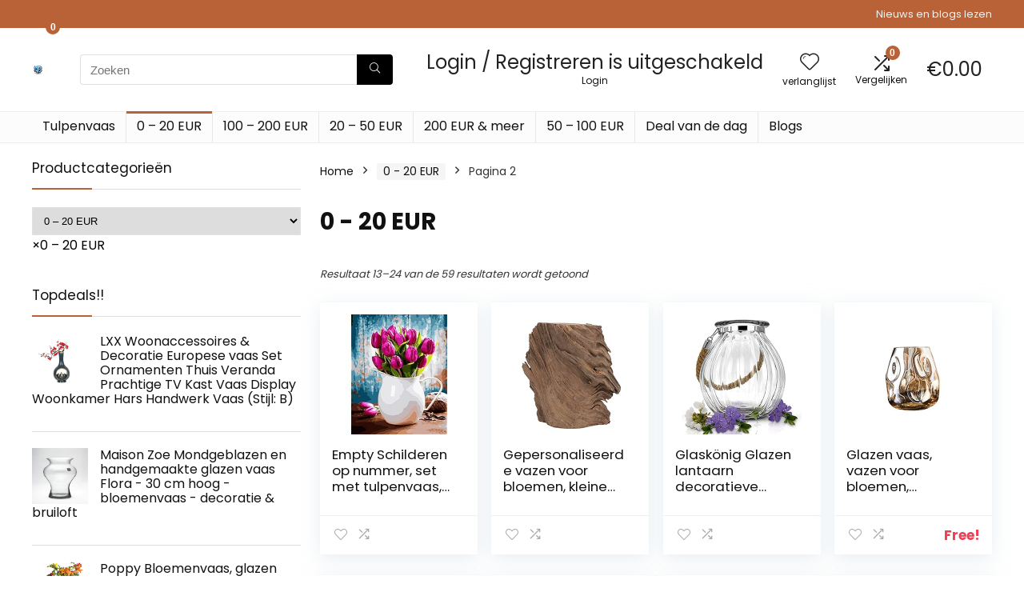

--- FILE ---
content_type: text/html; charset=UTF-8
request_url: https://tulpenvaas.com/product-category/0-20-eur/page/2/
body_size: 24176
content:
<!DOCTYPE html><html lang="nl-NL"><head><meta charset="UTF-8" /><meta name="viewport" content="width=device-width, initial-scale=1.0" /><link rel="profile" href="http://gmpg.org/xfn/11" /><link rel="pingback" href="https://tulpenvaas.com/xmlrpc.php" /><meta name='robots' content='index, follow, max-image-preview:large, max-snippet:-1, max-video-preview:-1' /><title>0 - 20 EUR Archieven - Pagina 2 van 5 - Tulpenvaas</title><link rel="canonical" href="https://tulpenvaas.com/product-category/0-20-eur/page/2/" /><link rel="prev" href="https://tulpenvaas.com/product-category/0-20-eur/" /><link rel="next" href="https://tulpenvaas.com/product-category/0-20-eur/page/3/" /><meta property="og:locale" content="nl_NL" /><meta property="og:type" content="article" /><meta property="og:title" content="0 - 20 EUR Archieven - Pagina 2 van 5 - Tulpenvaas" /><meta property="og:url" content="https://tulpenvaas.com/product-category/0-20-eur/" /><meta property="og:site_name" content="Tulpenvaas" /><meta name="twitter:card" content="summary_large_image" /> <script type="application/ld+json" class="yoast-schema-graph">{"@context":"https://schema.org","@graph":[{"@type":"CollectionPage","@id":"https://tulpenvaas.com/product-category/0-20-eur/","url":"https://tulpenvaas.com/product-category/0-20-eur/page/2/","name":"0 - 20 EUR Archieven - Pagina 2 van 5 - Tulpenvaas","isPartOf":{"@id":"https://tulpenvaas.com/#website"},"primaryImageOfPage":{"@id":"https://tulpenvaas.com/product-category/0-20-eur/page/2/#primaryimage"},"image":{"@id":"https://tulpenvaas.com/product-category/0-20-eur/page/2/#primaryimage"},"thumbnailUrl":"https://m.media-amazon.com/images/I/511HM+jVIkL.jpg","breadcrumb":{"@id":"https://tulpenvaas.com/product-category/0-20-eur/page/2/#breadcrumb"},"inLanguage":"nl-NL"},{"@type":"ImageObject","inLanguage":"nl-NL","@id":"https://tulpenvaas.com/product-category/0-20-eur/page/2/#primaryimage","url":"https://m.media-amazon.com/images/I/511HM+jVIkL.jpg","contentUrl":"https://m.media-amazon.com/images/I/511HM+jVIkL.jpg","width":400,"height":500},{"@type":"BreadcrumbList","@id":"https://tulpenvaas.com/product-category/0-20-eur/page/2/#breadcrumb","itemListElement":[{"@type":"ListItem","position":1,"name":"Home","item":"https://tulpenvaas.com/"},{"@type":"ListItem","position":2,"name":"0 - 20 EUR"}]},{"@type":"WebSite","@id":"https://tulpenvaas.com/#website","url":"https://tulpenvaas.com/","name":"Tulpenvaas","description":"Bestel jouw tulpenvaas bij de expert","publisher":{"@id":"https://tulpenvaas.com/#organization"},"potentialAction":[{"@type":"SearchAction","target":{"@type":"EntryPoint","urlTemplate":"https://tulpenvaas.com/?s={search_term_string}"},"query-input":{"@type":"PropertyValueSpecification","valueRequired":true,"valueName":"search_term_string"}}],"inLanguage":"nl-NL"},{"@type":"Organization","@id":"https://tulpenvaas.com/#organization","name":"Tulpenvaas","url":"https://tulpenvaas.com/","logo":{"@type":"ImageObject","inLanguage":"nl-NL","@id":"https://tulpenvaas.com/#/schema/logo/image/","url":"https://tulpenvaas.com/wp-content/uploads/2024/01/Webbots-45x45-1.png","contentUrl":"https://tulpenvaas.com/wp-content/uploads/2024/01/Webbots-45x45-1.png","width":45,"height":45,"caption":"Tulpenvaas"},"image":{"@id":"https://tulpenvaas.com/#/schema/logo/image/"}}]}</script> <link rel='dns-prefetch' href='//stats.wp.com' /><link rel="alternate" type="application/rss+xml" title="Tulpenvaas &raquo; feed" href="https://tulpenvaas.com/feed/" /><link rel="alternate" type="application/rss+xml" title="Tulpenvaas &raquo; 0 - 20 EUR Categorie feed" href="https://tulpenvaas.com/product-category/0-20-eur/feed/" /><style id="litespeed-ucss">@keyframes svglineltr{0%{stroke-dashoffset:26}to{stroke-dashoffset:0}}.woocommerce div.product span.price{line-height:initial!important}a,article,aside,div,figure,footer,form,header,html,i,label,li,nav,p,span,ul{margin:0;padding:0;border:0;font:inherit;vertical-align:baseline}body{background-color:#fff;color:#000;font-size:15px;font-family:Roboto,"Helvetica Neue",-apple-system,system-ui,BlinkMacSystemFont,"Segoe UI",Oxygen-Sans,sans-serif;--wp--preset--color--black:#000;--wp--preset--color--cyan-bluish-gray:#abb8c3;--wp--preset--color--white:#fff;--wp--preset--color--pale-pink:#f78da7;--wp--preset--color--vivid-red:#cf2e2e;--wp--preset--color--luminous-vivid-orange:#ff6900;--wp--preset--color--luminous-vivid-amber:#fcb900;--wp--preset--color--light-green-cyan:#7bdcb5;--wp--preset--color--vivid-green-cyan:#00d084;--wp--preset--color--pale-cyan-blue:#8ed1fc;--wp--preset--color--vivid-cyan-blue:#0693e3;--wp--preset--color--vivid-purple:#9b51e0;--wp--preset--color--main:var(--rehub-main-color);--wp--preset--color--secondary:var(--rehub-sec-color);--wp--preset--color--buttonmain:var(--rehub-main-btn-bg);--wp--preset--color--cyan-grey:#abb8c3;--wp--preset--color--orange-light:#fcb900;--wp--preset--color--red:#cf2e2e;--wp--preset--color--red-bright:#f04057;--wp--preset--color--vivid-green:#00d084;--wp--preset--color--orange:#ff6900;--wp--preset--color--blue:#0693e3;--wp--preset--gradient--vivid-cyan-blue-to-vivid-purple:linear-gradient(135deg,rgba(6,147,227,1) 0%,#9b51e0 100%);--wp--preset--gradient--light-green-cyan-to-vivid-green-cyan:linear-gradient(135deg,#7adcb4 0%,#00d082 100%);--wp--preset--gradient--luminous-vivid-amber-to-luminous-vivid-orange:linear-gradient(135deg,rgba(252,185,0,1) 0%,rgba(255,105,0,1) 100%);--wp--preset--gradient--luminous-vivid-orange-to-vivid-red:linear-gradient(135deg,rgba(255,105,0,1) 0%,#cf2e2e 100%);--wp--preset--gradient--very-light-gray-to-cyan-bluish-gray:linear-gradient(135deg,#eee 0%,#a9b8c3 100%);--wp--preset--gradient--cool-to-warm-spectrum:linear-gradient(135deg,#4aeadc 0%,#9778d1 20%,#cf2aba 40%,#ee2c82 60%,#fb6962 80%,#fef84c 100%);--wp--preset--gradient--blush-light-purple:linear-gradient(135deg,#ffceec 0%,#9896f0 100%);--wp--preset--gradient--blush-bordeaux:linear-gradient(135deg,#fecda5 0%,#fe2d2d 50%,#6b003e 100%);--wp--preset--gradient--luminous-dusk:linear-gradient(135deg,#ffcb70 0%,#c751c0 50%,#4158d0 100%);--wp--preset--gradient--pale-ocean:linear-gradient(135deg,#fff5cb 0%,#b6e3d4 50%,#33a7b5 100%);--wp--preset--gradient--electric-grass:linear-gradient(135deg,#caf880 0%,#71ce7e 100%);--wp--preset--gradient--midnight:linear-gradient(135deg,#020381 0%,#2874fc 100%);--wp--preset--font-size--small:13px;--wp--preset--font-size--medium:20px;--wp--preset--font-size--large:36px;--wp--preset--font-size--x-large:42px;--wp--preset--font-family--system-font:-apple-system,BlinkMacSystemFont,"Segoe UI",Roboto,Oxygen-Sans,Ubuntu,Cantarell,"Helvetica Neue",sans-serif;--wp--preset--font-family--rh-nav-font:var(--rehub-nav-font,-apple-system,BlinkMacSystemFont,"Segoe UI",Roboto,Oxygen-Sans,Ubuntu,Cantarell,"Helvetica Neue",sans-serif);--wp--preset--font-family--rh-head-font:var(--rehub-head-font,-apple-system,BlinkMacSystemFont,"Segoe UI",Roboto,Oxygen-Sans,Ubuntu,Cantarell,"Helvetica Neue",sans-serif);--wp--preset--font-family--rh-btn-font:var(--rehub-btn-font,-apple-system,BlinkMacSystemFont,"Segoe UI",Roboto,Oxygen-Sans,Ubuntu,Cantarell,"Helvetica Neue",sans-serif);--wp--preset--font-family--rh-body-font:var(--rehub-body-font,-apple-system,BlinkMacSystemFont,"Segoe UI",Roboto,Oxygen-Sans,Ubuntu,Cantarell,"Helvetica Neue",sans-serif);--wp--preset--spacing--20:.44rem;--wp--preset--spacing--30:.67rem;--wp--preset--spacing--40:1rem;--wp--preset--spacing--50:1.5rem;--wp--preset--spacing--60:2.25rem;--wp--preset--spacing--70:3.38rem;--wp--preset--spacing--80:5.06rem;--wp--preset--shadow--natural:6px 6px 9px rgba(0,0,0,.2);--wp--preset--shadow--deep:12px 12px 50px rgba(0,0,0,.4);--wp--preset--shadow--sharp:6px 6px 0px rgba(0,0,0,.2);--wp--preset--shadow--outlined:6px 6px 0px -3px rgba(255,255,255,1),6px 6px rgba(0,0,0,1);--wp--preset--shadow--crisp:6px 6px 0px rgba(0,0,0,1);margin:0;--wp--style--global--content-size:760px;--wp--style--global--wide-size:900px}body,h1,h3,h5,img{padding:0;font:inherit}body,h1,h3,h5{border:0;vertical-align:baseline}img{margin:0}article,aside,figure,footer,header,nav{display:block}ul{list-style:none}*{box-sizing:border-box}.woocommerce .products .product a,a{text-decoration:none}a:focus,button,form.search-form input[type=text]:focus{outline:0}a:active,a:hover{color:#000}h3 a{text-decoration:none}h1,h3,h3 a,h5{color:#111}h1{font-size:29px;line-height:34px;margin:10px 0 31px}h3{font-size:20px;line-height:28px;margin:10px 0 25px}h5{font-size:16px;line-height:20px;margin:10px 0 15px}.post p,article p{margin:0 0 31px}.post,article{font-size:16px;line-height:28px;color:#333}img{max-width:100%;height:auto;vertical-align:top;border:0}::selection{background:#999;color:#fff;text-shadow:none}.clearfix:after,.clearfix:before{content:"";display:table}.clearbox,.clearfix:after{clear:both}.heartplus:before,.icon-search-onclick:before,.re-compare-icon-toggle:before{font-family:rhicons}#main_header{z-index:998}.responsive_nav_wrap{display:none;position:relative;width:100%}header .logo-section{padding:15px 0;overflow:visible}header .logo{max-width:450px;float:left;margin-right:15px;line-height:0}.header-actions-logo{float:right}.header-actions-logo .celldisplay{padding:0 12px;vertical-align:middle}.heads_icon_label{font-size:12px;display:block;line-height:15px;color:#111}.header_seven_style .search{margin:0 30px;padding:0;flex-grow:1;width:100%;max-width:580px}.header_seven_style>.rh-flex-right-align{flex:0 0 auto}.icon-search-onclick:before{content:""}button.icon-search-onclick i{font-size:20px!important}#slide-menu-mobile,button.icon-search-onclick:before{display:none}form.search-form{padding:0;border:0;width:auto;max-width:100%}form.search-form input[type=text]{border:1px solid #e1e1e1;height:38px;background-color:#fff;padding:2px 45px 2px 12px;border-radius:4px}form.search-form [type=submit]{border:0;cursor:pointer;padding:0 16px;line-height:38px;height:38px;vertical-align:middle;position:absolute;top:0;right:0}.search-header-contents{width:100%;height:100%;position:fixed;left:0;top:0;right:0;bottom:0;opacity:0;visibility:hidden;z-index:9999999;transition:opacity .5s ease;text-align:center;margin:0 auto;background-color:rgba(0,0,0,.7)}.search-header-contents .search-form{max-width:1000px;margin:0 auto;width:100%;transition:transform .6s ease,opacity .3s ease;transform:translateY(-100%);opacity:0}.search-header-contents form.search-form input[type=text]{width:100%;height:74px;border:0;line-height:74px;font-size:25px;padding:5px 37px 5px 25px!important}.search-header-contents form.search-form [type=submit]{line-height:74px;height:74px;background:#fff!important;color:#333!important;padding:0 25px;font-size:25px}.rh-outer-wrap{transition:transform .5s;transform-origin:center top}.head_search .search-form,.head_search form.search-form input[type=text]{width:100%;clear:both}header .search{width:300px;float:right;position:relative}.logo-section .search form.search-form input[type=text]{min-width:215px}.main-nav{background:#fcfcfc}.main-nav.white_style{border-top:1px solid #eee;border-bottom:1px solid #eee}.main-nav:after{content:"";display:table;clear:both}form.search-form,nav.top_menu,nav.top_menu ul li{position:relative}form.search-form,nav.top_menu>ul{display:flex;margin:0}nav.top_menu>ul>li>a{font-size:16px;line-height:19px;transition:all .3s cubic-bezier(.5,0,.5,1);position:relative;color:#111;padding:8px 13px 11px;display:inline-block}nav.top_menu>ul>li{border-right:1px solid rgba(0,0,0,.08)}nav.top_menu>ul>li:last-child{border-right:none!important;box-shadow:none}#mobpanelimg{max-height:100px;max-width:150px;width:auto;height:auto}.rh-sslide-panel{position:fixed;top:0;left:0;height:100%;width:100%;visibility:hidden;transition:visibility 0s .6s;z-index:999999}.rh-close-btn,.rh-close-btn i{width:40px;height:40px;font-size:20px;line-height:40px}a.logo_image_mobile img{max-height:50px;max-width:160px;vertical-align:middle;height:auto;width:auto}.rh-header-icon{font-size:24px;line-height:23px;color:#222}.re-compare-notice,.rh-icon-notice{position:absolute;top:-10px;left:17px;z-index:9;min-width:18px;height:18px;background:#f50000;text-align:center;padding:0 2px;color:#fff;font:700 12px/18px Arial;border-radius:50%;transition:all .2s ease-in;transform:scale(1)}#logo_mobile_wrapper,.footer_widget .widget .title:after,a.logo_image_mobile img{display:none}.dl-menuwrapper button,.rh-container{border:0;background:0 0;position:relative}.dl-menuwrapper button{width:48px;height:53px;overflow:hidden;cursor:pointer;outline:0}.dl-menuwrapper button i{color:#111;font-size:36px}.dl-menuwrapper button svg line{stroke:#111;stroke-width:2;stroke-dasharray:26;animation:svglineltr 1s linear}#mobile-menu-icons{padding-right:7px}.rh-container{margin:0 auto;width:1200px;box-shadow:none;clear:both;padding:0}.rh-content-wrap{padding-top:20px;padding-bottom:20px}.main-side{width:840px;float:left;position:relative;min-height:70vh}.sidebar{width:336px;float:right;overflow:hidden}.wpsm-one-half{width:48%;position:relative;margin-right:4%;margin-bottom:5px;float:left}.wpsm-column-last{margin-right:0!important;clear:right}.wpsm-column-last:after{content:".";display:block;clear:both;visibility:hidden;line-height:0;height:0}@media screen and (max-width:1279px) and (min-width:1141px){.rh-container{width:1080px}.main-side{width:755px}.sidebar{width:300px}nav.top_menu>ul>li>a{padding-left:12px;padding-right:12px}}@media (max-width:1140px){header .logo{max-width:250px}}@media (max-width:1140px) and (min-width:1024px){.rh-container{width:980px}.main-side{width:655px}.sidebar{width:300px}nav.top_menu>ul>li>a{font-size:14px;padding-left:8px;padding-right:8px}nav.top_menu>ul>li{border:0}}@media (max-width:1024px){.hideontablet,.logo-section .mobileinmenu{display:none!important}.responsive_nav_wrap{display:block}.header-actions-logo,.header_seven_style .search{display:none}.tabletblockdisplay{display:block!important;width:100%!important;float:none!important;margin:0 0 10px;clear:both!important}.header_top_wrap,nav.top_menu{display:none}}@media (max-width:1023px) and (min-width:768px){.sidebar{border:0;clear:both;column-count:2;column-gap:20px}.sidebar .widget{margin:0 0 20px;clear:none;break-inside:avoid;transform:translateZ(0);column-width:350px}}@media (max-width:1023px){.sidebar{margin:30px auto 0}.left-sidebar-archive .sidebar{margin:0 auto 30px}.main-side,.sidebar{width:100%;float:none;display:block}.rh-container{width:100%;padding-left:15px;padding-right:15px}.header_wrap .rh-container{padding:0}}@media (max-width:767px){body .mobilepadding{padding:0 15px!important}.hideonmobile{display:none!important}body .disablemobilepadding{padding:0!important}.mobilecenterdisplay,.mobilecenterdisplay>*{text-align:center!important;justify-content:center!important}.mobileblockdisplay{display:block!important;width:100%!important;float:none!important}article h1{font-size:28px;line-height:32px}}@media (max-width:567px){.wpsm-one-half{width:100%;float:none;margin-right:0;margin-bottom:20px}}@media (max-width:479px){.main-side{border:0;box-shadow:none;padding:0}body:not(.dark_body):not(.page-template-template-systempages){background:#fff!important}.showonsmobile{display:block!important}.hideonsmobile{display:none!important}.mobilesblockdisplay{display:block!important;width:100%!important;float:none!important;margin-left:0!important;margin-right:0!important}}@media (min-width:768px){.search-header-contents{padding:30vh 30px 70vh}}.re_title_inmodal{font-weight:400;font-size:25px;text-align:center;padding:5px 0 15px;position:relative}.woocommerce-pagination{text-align:center;clear:both;margin:10px auto}ul.page-numbers{flex-basis:100%;display:inline-block;white-space:nowrap;padding:0;clear:both;border:1px solid #e0dadf;border-right:0;margin:1px}ul.page-numbers li{list-style:none!important;text-align:center;border-right:1px solid #e0dadf;padding:0;margin:0;float:left}ul.page-numbers li a,ul.page-numbers li span{margin:0;text-decoration:none;line-height:1em;font-size:1em;font-weight:400;padding:.5em;min-width:2em;display:block}ul.page-numbers li a{color:#555}ul.page-numbers li a:hover,ul.page-numbers li span.current{background:#f7f6f7}.post{margin-bottom:15px;counter-reset:wpsmtop;word-wrap:break-word}.post ul{margin-bottom:25px}#topcontrol{transform-style:preserve-3d;backface-visibility:hidden;z-index:1008;background:rgba(0,0,0,.4);border-radius:5px 0 0 5px;position:fixed;bottom:125px;right:0;cursor:pointer;transition:all .7s ease-in-out;overflow:auto;font-size:16px;line-height:32px;height:32px;width:32px;color:#fff!important;text-align:center;opacity:0}img.lazyload{opacity:0;visibility:hidden}@media screen and (max-width:567px){ul.page-numbers,ul.page-numbers li{border:0!important;margin-bottom:10px}}.widget{margin-bottom:35px;clear:both;overflow:hidden}.widget .title{position:relative;border-bottom:1px solid #ddd;padding-bottom:15px;font-weight:400;font-size:17px;line-height:22px;color:#111;margin:0 0 22px}.widget .title:after{content:" ";width:75px;display:block;position:absolute;bottom:-1px}.footer_widget .widget .title{margin:20px 0 25px;font-size:18px;padding:0;border:0}.widget_recent_entries li{margin-bottom:10px}.widget_recent_entries li a{text-decoration:underline;color:#111}.widget p{font-size:14px;margin-bottom:12px;line-height:20px}.widget select{max-width:100%}@media screen and (max-width:767px){.footer_widget .widget .title{margin-top:0}}.footer-bottom .footer_widget{font-size:14px;line-height:18px}.footer-bottom .footer_widget p{margin-bottom:22px;font-size:95%}.footer-bottom .footer_widget a{text-decoration:underline}.footer-bottom .widget{margin-bottom:25px;position:relative}.comparecompact.wpsm-button.wpsm-button-new-compare{padding:5px;margin:0;box-shadow:none;border:0;background:0 0}.comparecompact.wpsm-button.wpsm-button-new-compare:hover{border:0}.comparecompact.wpsm-button.wpsm-button-new-compare i{padding:0}.comparecompact.wpsm-button .comparelabel{display:none}p:empty{display:none}.alignright{float:right;margin-left:2em}.redbrightcolor{color:#f04057}.blackcolor{color:#111}.whitebg{background:#fff}.position-relative{position:relative}.position-static{position:static!important}.rhhidden{display:none}.flowhidden{overflow:hidden}.flowvisible{overflow:visible!important}.tabledisplay{display:table;width:100%}.celldisplay{display:table-cell;vertical-align:middle}.text-center{text-align:center}.text-right-align{text-align:right}.fontbold{font-weight:700}.fontnormal{font-weight:400!important}.lineheight20{line-height:20px}.lineheight15{line-height:15px}.upper-text-trans{text-transform:uppercase}.roundborder50p{border-radius:50%}.border-top{border-top:1px solid rgba(206,206,206,.3)}.border-grey{border:1px solid #dce0e0}.cursorpointer,.rehub_scroll{cursor:pointer}.floatleft{float:left}.floatright{float:right}body .font90{font-size:90%}body .font80{font-size:80%}body .font120{font-size:120%}body .font130{font-size:130%}body .font105{font-size:105%}.mr5{margin-right:5px!important}.mr20{margin-right:20px!important}.ml5{margin-left:5px!important}.ml10{margin-left:10px!important}.ml15{margin-left:15px!important}.ml30{margin-left:30px!important}.mt10{margin-top:10px!important}.mt15{margin-top:15px!important}.mt30{margin-top:30px!important}.mb0{margin-bottom:0!important}.mb10{margin-bottom:10px!important}.mb15{margin-bottom:15px!important}.mb20{margin-bottom:20px!important}.mt0{margin-top:0!important}.pr5{padding-right:5px!important}.pr10{padding-right:10px!important}.pr15{padding-right:15px!important}.pr20{padding-right:20px!important}.pl10{padding-left:10px!important}.pl15{padding-left:15px!important}.pl20{padding-left:20px!important}.pt10{padding-top:10px!important}.pt5{padding-top:5px!important}.pt15{padding-top:15px!important}.pt20{padding-top:20px!important}.pt25{padding-top:25px!important}.pt30{padding-top:30px!important}.pb5{padding-bottom:5px!important}.pb10{padding-bottom:10px!important}.pb15{padding-bottom:15px!important}.pb20{padding-bottom:20px!important}.pb30{padding-bottom:30px!important}.re-form-input{width:100%;padding:12px 10px!important;height:auto;font-size:15px;margin-bottom:5px;max-width:100%}.re-form-group>label{display:block;font-weight:700;font-size:14px;margin-bottom:7px}input[type=password],input[type=text]{box-sizing:border-box;outline:0;padding:9px 10px;color:#444;background:#fff;transition:border-color .4s ease;border:1px solid #ccc;font-weight:400;font-size:15px;line-height:18px;-webkit-appearance:none;border-radius:4px}input[type=password]:focus,input[type=text]:focus{border-color:#444}select{padding:8px 10px;border-radius:0}select:focus{outline:0}.width-100p{width:100%}nav.top_menu>ul:not(.off-canvas)>li>a:after{position:absolute;left:50%;content:"";height:3px;width:0;transition:width .5s,left .5s,right .5s;top:-1px}nav.top_menu>ul:not(.off-canvas)>li.current-menu-item>a:after,nav.top_menu>ul:not(.off-canvas)>li>a:hover:after{width:100%;left:0;right:0}.rh-circular-hover:before{content:"";position:absolute;top:-10px;left:-10px;width:calc(100% + 20px);height:calc(100% + 20px);background-color:rgba(0,0,0,.05);transform:scale(0);transition:all cubic-bezier(.4,0,.2,1) .25s;border-radius:100%;z-index:1}.rh-circular-hover:hover:before{transform:scale(1)}@media (max-width:767px){body .mobfont100{font-size:100%}}.abdposright{position:absolute;top:0;right:0;z-index:2}.abdfullwidth{top:0}.abdfullwidth,.abposbot{position:absolute;bottom:0;right:0;left:0}.rh-hovered-scale{opacity:0;transition:opacity .35s,transform .6s;transform:scale(0)}.rh-cartbox{box-shadow:rgba(0,0,0,.15)0 1px 2px;overflow:hidden;background:#fff;padding:20px;position:relative;transition:all .35s cubic-bezier(.39,.58,.57,1);border-top:1px solid #efefef}.rh-cartbox:hover{box-shadow:rgba(0,0,0,.12)0 3px 4px;backface-visibility:hidden}.rh-shadow4{box-shadow:0 5px 23px rgba(188,207,219,.35);border-top:1px solid #f8f8f8}.rh-shadow4:hover{box-shadow:0 5px 10px rgba(188,207,219,.35)}body .rh-shadow-sceu{box-shadow:1px 1px 2px 1px rgba(0,0,0,.1),-1px -1px 1px 1px rgba(247,251,255,.5),3px 3px 8px 2px transparent inset}.text-clamp{display:-webkit-box;-webkit-box-orient:vertical;overflow:hidden}.text-clamp-3{-webkit-line-clamp:3}.heartplus:before{content:"";line-height:25px;display:inline-block}.heart_thumb_wrap .heartplus{color:#666;margin:0 3px;text-align:center;display:inline-block;cursor:pointer;vertical-align:middle;font-size:1em;border-radius:4px;outline:0;line-height:27px}.heart_thumb_wrap .thumbscount{color:#555;margin:0 3px}.button_action .heart_thumb_wrap .heartplus:hover,.heart_thumb_wrap .heartplus:hover{color:#c00}.heart_thumb_wrap .heartplus:before{content:""}.button_action .heart_thumb_wrap .heartplus,.button_action .wpsm-button.wpsm-button-new-compare{color:#aaa}.button_action .thumbscount,.button_action .wishaddedwrap,.button_action .wishremovedwrap{display:none!important}.thumbscount{font-size:12px;line-height:29px;margin:0 0 0 8px;display:inline-block;color:#67a827}.wishaddedwrap,.wishremovedwrap{display:none}.wpsm-button.rehub_main_btn{text-transform:uppercase;position:relative;text-align:center;display:inline-block;font-weight:700;font-size:17px;line-height:17px;padding:10px 20px}figure.eq_figure img{height:150px}.col_item,.woocommerce div.product{position:relative}.col_wrap_three{margin:0-1.5% 20px}.col_wrap_three .col_item{width:30.33%;margin:0 1.5% 25px;float:left}.col_wrap_fourth .col_item:nth-child(4n+1),.col_wrap_three .col_item:nth-child(3n+1){clear:both}.col_wrap_fourth{margin:0-1% 15px}.col_wrap_fourth .col_item{width:23%;margin:0 1% 25px;float:left}.rh-flex-eq-height{display:flex;flex-wrap:wrap;flex-direction:row}.rh-flex-center-align{align-items:center;display:flex;flex-direction:row}.rh-flex-right-align{margin-left:auto}.rh-flex-justify-center{justify-content:center}.img-centered-flex>img{max-height:100%;border-radius:4px;object-fit:scale-down;flex:0 0 auto}@media (max-width:1023px) and (min-width:768px){.col_wrap_fourth{margin:0-1.5% 20px}.col_wrap_fourth .col_item{width:30.33%;margin:0 1.5% 15px;float:left}.col_wrap_fourth .col_item:nth-child(3n+1){clear:both}.col_wrap_fourth .col_item:nth-child(4n+1){clear:none}}@media (max-width:767px){.col_wrap_fourth,.col_wrap_three{margin:0 0 20px}.col_wrap_fourth .col_item,.col_wrap_three .col_item{width:47%;margin:0 1.5% 15px}.col_wrap_three .col_item:nth-child(3n+1){clear:none}.col_wrap_fourth .col_item:nth-child(2n+1),.col_wrap_three .col_item:nth-child(2n+1){clear:both}}@media (max-width:479px){.col_item{width:100%!important;margin:0 0 14px!important}.col_item.two_column_mobile{width:48%!important;margin:0 1% 25px!important}}#re-compare-bar-tabs ul li,.wpsm-button{cursor:pointer;font-size:15px;display:inline-block}.wpsm-button{text-align:center;outline:0;background:#aaa;transition:all .4s ease 0s;border:1px solid #7e7e7e;color:#fff;font-weight:700;padding:4px 10px;line-height:.8em;text-decoration:none;white-space:normal;box-shadow:0 1px 2px rgba(0,0,0,.2);position:relative;font-style:normal}.wpsm-button:hover{text-decoration:none;opacity:.9;color:#fff}.wpsm-button:active{top:2px}.wpsm-button.white{border:1px solid transparent;background-color:#f6f6f6;color:#111;text-shadow:none;box-shadow:0 1px 2px 0 rgba(60,64,67,.3),0 1px 2px rgba(0,0,0,.08)}.wpsm-button.white:hover{background-color:#f2f2f2;border:1px solid transparent;box-shadow:0-1px 2px 0 rgba(60,64,67,.1),0 5px 10px 0 rgba(60,64,67,.14);color:#111}.wpsm-button.white:active{box-shadow:inset 0 3px 5px rgba(0,0,0,.125);background:#e6e6e6;border-color:#adadad;color:#111}.wpsm-button.small{padding:5px 12px;line-height:12px;font-size:12px}.wpsm-button.small i{padding-right:5px}.rh-sslide-panel-wrap{position:fixed;width:400px;height:100%;top:0;background:#ecf0f1;z-index:1;transition:transform .3s ease-in .3s}.rh-sslide-panel-heading{position:fixed;width:400px;background:rgba(255,255,255,.96);box-shadow:0 1px 1px rgba(0,0,0,.08);z-index:2;transition:top .3s 0s;top:-50px}.rh-sslide-panel-tabs{height:100%;overflow:auto}.from-right .rh-sslide-panel-wrap{right:0;transform:translate3d(100%,0,0)}.rh-sslide-panel:after{position:absolute;top:0;left:0;width:100%;height:100%;background:0 0;cursor:pointer;transition:background .3s .3s;content:""}.rh-sslide-panel-inner{opacity:0;-webkit-backface-visibility:hidden;height:100%}@media only screen and (max-width:1170px){.rh-sslide-panel-heading,.rh-sslide-panel-wrap{width:340px}}.wpsm-button.wpsm-button-new-compare i{font-size:16px;line-height:14px}.not-incompare .re-icon-compare:before{content:"";display:inline-block}#re-compare-bar-tabs ul{padding:0 20px 20px}.re-compare-destin.wpsm-button{font-size:20px!important;opacity:0;padding:15px 20px;display:block;cursor:pointer;font-weight:700;margin:20px;line-height:22px;text-align:center;border:0!important}.re-compare-destin.wpsm-button i{margin:0 8px}#re-compare-bar-tabs ul:after,.woocommerce ul.product_list_widget li:after{content:"";display:block;clear:both}#re-compare-bar-tabs ul li{padding:10px 0;color:#707070;line-height:15px;margin:0 15px 15px 0}#re-compare-icon-fixed{cursor:pointer;z-index:999;position:fixed;top:270px;width:55px;height:55px;line-height:55px;background:#fff;right:0;text-align:center;font-size:22px;box-shadow:0 0 20px rgb(187 187 187/36%);border-radius:8px 0 0 8px}.re-compare-icon-toggle:before{content:"";position:absolute;left:0;font-size:22px;top:0;opacity:0;transition:all .3s ease-in;transform:scale(2)}.re-compare-icon-toggle{position:relative;line-height:22px;cursor:pointer;display:inline-block}.wp-block-group,ul{box-sizing:border-box}.wp-lightbox-container button:focus-visible{outline:3px auto #5a5a5a40;outline:3px auto -webkit-focus-ring-color;outline-offset:3px}.wp-lightbox-container button:not(:hover):not(:active):not(.has-background){background-color:#5a5a5a40;border:0}.wp-lightbox-overlay .close-button:not(:hover):not(:active):not(.has-background){background:0 0;border:0}:root{--wp--preset--font-size--normal:16px;--wp--preset--font-size--huge:42px}.screen-reader-text{-webkit-clip-path:inset(50%)}.screen-reader-text:focus{-webkit-clip-path:none;font-size:1em}:where(figure){margin:0 0 1em}a:where(:not(.wp-element-button)){color:var(--rehub-link-color,violet);text-decoration:none}@font-face{font-family:"Poppins";font-style:normal;font-weight:400;font-display:swap;src:url(//tulpenvaas.com/wp-content/uploads/omgf/poppins/poppins-normal-latin-ext-400.woff2)format("woff2");unicode-range:U+0100-02AF,U+1E00-1EFF,U+2020,U+20A0-20AB,U+20AD-20CF,U+2113,U+2C60-2C7F,U+A720-A7FF}@font-face{font-family:"Poppins";font-style:normal;font-weight:400;font-display:swap;src:url(//tulpenvaas.com/wp-content/uploads/omgf/poppins/poppins-normal-latin-400.woff2)format("woff2");unicode-range:U+0000-00FF,U+0131,U+0152-0153,U+02BB-02BC,U+02C6,U+02DA,U+02DC,U+2000-206F,U+2074,U+20AC,U+2122,U+2191,U+2193,U+2212,U+2215,U+FEFF,U+FFFD}@font-face{font-family:"Poppins";font-style:normal;font-weight:700;font-display:swap;src:url(//tulpenvaas.com/wp-content/uploads/omgf/poppins/poppins-normal-latin-ext-700.woff2)format("woff2");unicode-range:U+0100-02AF,U+1E00-1EFF,U+2020,U+20A0-20AB,U+20AD-20CF,U+2113,U+2C60-2C7F,U+A720-A7FF}@font-face{font-family:"Poppins";font-style:normal;font-weight:700;font-display:swap;src:url(//tulpenvaas.com/wp-content/uploads/omgf/poppins/poppins-normal-latin-700.woff2)format("woff2");unicode-range:U+0000-00FF,U+0131,U+0152-0153,U+02BB-02BC,U+02C6,U+02DA,U+02DC,U+2000-206F,U+2074,U+20AC,U+2122,U+2191,U+2193,U+2212,U+2215,U+FEFF,U+FFFD}@font-face{font-family:"rhicons";src:url(/wp-content/themes/rehub-theme/fonts/rhicons.woff2?3oibrk)format("woff2"),url(/wp-content/themes/rehub-theme/fonts/rhicons.ttf?3oibrk)format("truetype"),url(/wp-content/themes/rehub-theme/fonts/rhicons.woff?3oibrk)format("woff"),url(/wp-content/themes/rehub-theme/fonts/rhicons.svg?3oibrk#rhicons)format("svg");font-weight:400;font-style:normal;font-display:swap}.rhicon{font-family:"rhicons"!important;speak:never;font-style:normal;font-weight:400;font-variant:normal;text-transform:none;line-height:1;display:inline-block;-webkit-font-smoothing:antialiased;-moz-osx-font-smoothing:grayscale}.rhi-chevron-up:before{content:""}.rhi-arrow-circle-right:before{content:""}.rhi-times-circle:before{content:""}.rhi-angle-right:before{content:""}.rhi-search:before{content:""}.rhi-times:before{content:""}.rhi-shuffle:before{content:""}.rhi-hearttip:before{content:""}form.search-form.product-search-form [type=submit]{position:static}form.search-form.product-search-form input[type=text]{padding-right:12px;padding-left:12px;border-right:none;border-radius:4px 0 0 4px}body .woocommerce-pagination{display:block}.woocommerce .products{margin-top:1em;padding:0;clear:both}.woocommerce .products .product figure{margin:0 0 15px;position:relative;text-align:center}.woocommerce .products .product figure img{max-width:100%;display:inline-block;transition:all ease-in-out .2s}.woocommerce .products .product figure:hover img{opacity:.7}.woocommerce .products .product .price{display:block;font-size:17px;line-height:20px;font-weight:700}.products .button_action{z-index:2;position:absolute;top:10px;left:10px;right:auto;background:rgba(255,255,255,.78);border-radius:100px;padding:0 5px}.woocommerce .products.woogridrev .product{padding:0 0 50px}.woocommerce .woocommerce-result-count{margin:0;float:left;font-size:13px;font-style:italic;padding:4px 10px 4px 0}.woocommerce .woocommerce-ordering{margin:0 0 2em;float:right}.woocommerce .woocommerce-ordering select{border-color:#e8e8e8;border-radius:6px;font-size:14px;height:38px}.widget_product_categories{padding-bottom:4px}.woocommerce ul.product_list_widget{list-style:none outside;padding:0;margin:0}.woocommerce ul.product_list_widget li{margin:0 0 20px;list-style:none;border-bottom:1px solid #ddd;padding-bottom:20px}.woocommerce ul.product_list_widget li:last-child{border:0}ul.product_list_widget>li>a{display:block;font-size:16px;line-height:18px;color:#111;margin-bottom:11px}ul.product_list_widget li span.amount{color:#ff4e0c;font-weight:700}ul.product_list_widget li img{margin-right:15px;width:70px;height:70px;float:left}.clear{clear:both;height:0}@media screen and (max-width:1023px){#rh_woo_mbl_sidebar .sidebar{width:85%;background-color:#fff;position:fixed;right:100%;top:0;bottom:0;overflow:hidden;color:#aaa;z-index:100000;transition:transform .25s ease;margin:0;opacity:1;display:block;height:100%;overflow-y:auto;padding:20px}#mobile-trigger-sidebar{display:inline-block;border-radius:5px}}@media only screen and (max-width:479px){.woo_column_grid .price{float:left}.woocommerce .woocommerce-result-count{float:none;margin-bottom:10px}.woocommerce .woocommerce-ordering,.woocommerce .woocommerce-ordering select{width:100%}}@media (min-width:1025px){header .logo-section{padding:30px 0}}nav.top_menu>ul>li>a{font-weight:400}.re_title_inmodal,.rehub-main-font,.widget .title,h1,h3,h5{font-family:"Poppins",trebuchet ms;font-style:normal}h1,h3,h5{font-weight:700}:root{--rehub-head-font:Poppins}.sidebar,body{font-family:"Poppins",arial!important;font-weight:400;font-style:normal}:root{--rehub-body-font:Poppins}.header_top_wrap{background:0 0#b96137!important}.header-top,.header-top .top-nav li,.header_top_wrap{border:0!important}.header-top .top-social,.header-top .top-social a{color:#f4f4f4!important}.left-sidebar-archive .main-side{float:right}.left-sidebar-archive .sidebar{float:left}.widget .title:after{border-bottom:2px solid #b96137}#topcontrol:hover,.rehub-main-color-bg,nav.top_menu>ul:not(.off-canvas)>li>a:after{background:#b96137}.rehub-main-color,a,ul.page-numbers li a:hover,ul.page-numbers li span.current{color:#b96137}form.search-form [type=submit]{background:#000!important;color:#fff!important;outline:0;border-radius:0 4px 4px 0}#rhSplashSearch form.search-form [type=submit],#rhSplashSearch form.search-form input[type=text]{border-radius:0!important}.wpsm-button.rehub_main_btn{background:#f79401!important;color:#fff!important;fill:#fff!important;border:0!important;text-decoration:none!important;outline:0;box-shadow:-1px 6px 19px rgba(247,148,1,.2)!important;border-radius:4px!important}.wpsm-button.rehub_main_btn:hover{background:#b96137!important;color:#fff!important;border-color:transparent;box-shadow:-1px 6px 13px rgba(185,97,55,.4)!important}.wpsm-button.rehub_main_btn:active{background:#f79401!important;box-shadow:0 1px 0#999!important;top:2px;color:#fff!important}:root{--rehub-main-color:#b96137;--rehub-sec-color:#000;--rehub-main-btn-bg:#f79401;--rehub-link-color:#b96137}@media (min-width:1400px){.rh-container{width:1330px}.sidebar{width:300px}.main-side:not(.full_width){width:1000px}}@media (min-width:1600px){.rh-container{width:1530px}.sidebar{width:300px}.main-side:not(.full_width){width:1200px}}.woocommerce-ordering{display:none!important}.header-top{border-bottom:1px solid #eee;min-height:30px;overflow:visible}.header-top .top-nav li{float:left;font-size:12px;line-height:14px;position:relative;z-index:99999999}.header-top .top-nav>ul>li{padding-left:13px;border-left:1px solid #666;margin:0 13px 0 0}.header-top .top-nav ul{list-style:none}.header-top .top-nav li:first-child{margin-left:0;border-left:0;padding-left:0}.nice-select .list:hover .option:not(:hover){background-color:transparent!important}select.dropdown_product_cat{border:1px solid #e1e1e1;width:100%}nav.woocommerce-breadcrumb{font-size:14px;margin:5px 0 30px;line-height:18px}nav.woocommerce-breadcrumb a{text-decoration:none;color:#111}.woocommerce-breadcrumb span.delimiter{margin:0 12px}.woocommerce-breadcrumb span.delimiter+a{padding:4px 8px;background-color:#f5f5f5;border-radius:3px;color:#111!important;display:inline-block;margin-bottom:5px;line-height:13px}.footer-bottom.dark_style{background-color:#000}.footer-bottom.dark_style .footer_widget{color:#f5f5f5}.footer-bottom.dark_style .footer_widget .title,.footer-bottom.dark_style .footer_widget a,footer#theme_footer.dark_style div.f_text{color:#f1f1f1}footer#theme_footer.dark_style{background:#222}.screen-reader-text{clip:rect(1px,1px,1px,1px);word-wrap:normal!important;border:0;clip-path:inset(50%);height:1px;margin:-1px;overflow:hidden;overflow-wrap:normal!important;padding:0;position:absolute!important;width:1px}.screen-reader-text:focus{clip:auto!important;background-color:#fff;border-radius:3px;box-shadow:0 0 2px 2px rgba(0,0,0,.6);clip-path:none;color:#2b2d2f;display:block;font-size:.875rem;font-weight:700;height:auto;left:5px;line-height:normal;padding:15px 23px 14px;text-decoration:none;top:5px;width:auto;z-index:100000}</style> <script type="text/javascript" src="https://tulpenvaas.com/wp-includes/js/jquery/jquery.min.js" id="jquery-core-js"></script> <script type="text/javascript" src="https://stats.wp.com/s-202603.js" id="woocommerce-analytics-js" defer="defer" data-wp-strategy="defer"></script> <link rel="https://api.w.org/" href="https://tulpenvaas.com/wp-json/" /><link rel="alternate" title="JSON" type="application/json" href="https://tulpenvaas.com/wp-json/wp/v2/product_cat/136" /><link rel="EditURI" type="application/rsd+xml" title="RSD" href="https://tulpenvaas.com/xmlrpc.php?rsd" /><meta name="generator" content="WordPress 6.9" /><meta name="generator" content="WooCommerce 10.4.3" /><link rel="preload" href="https://tulpenvaas.com/wp-content/themes/rehub-theme/fonts/rhicons.woff2?3oibrk" as="font" type="font/woff2" crossorigin="crossorigin">	<noscript><style>.woocommerce-product-gallery{ opacity: 1 !important; }</style></noscript><meta name="generator" content="Elementor 3.34.1; features: additional_custom_breakpoints; settings: css_print_method-external, google_font-enabled, font_display-auto"><link rel="icon" href="https://tulpenvaas.com/wp-content/uploads/2024/01/Webbots-45x45-1-100x100.png" sizes="32x32" /><link rel="icon" href="https://tulpenvaas.com/wp-content/uploads/2024/01/Webbots-45x45-1-300x300.png" sizes="192x192" /><link rel="apple-touch-icon" href="https://tulpenvaas.com/wp-content/uploads/2024/01/Webbots-45x45-1-300x300.png" /><meta name="msapplication-TileImage" content="https://tulpenvaas.com/wp-content/uploads/2024/01/Webbots-45x45-1-300x300.png" /></head><body class="archive paged tax-product_cat term-0-20-eur term-136 wp-custom-logo wp-embed-responsive paged-2 wp-theme-rehub-theme theme-rehub-theme woocommerce woocommerce-page woocommerce-no-js noinnerpadding elementor-default elementor-kit-14"><div class="rh-outer-wrap"><div id="top_ankor"></div><header id="main_header" class="white_style width-100p position-relative"><div class="header_wrap"><div class="header_top_wrap white_style"><div class="rh-container"><div class="header-top clearfix rh-flex-center-align"><div class="top-nav"><ul class="menu"><li></li></ul></div><div class="rh-flex-right-align top-social"><div class="top_custom_content mt10 mb10 font80 lineheight15 flowhidden"><a href="/blogs/"> Nieuws en blogs lezen</a></div></div></div></div></div><div class="logo_section_wrap hideontablet"><div class="rh-container"><div class="logo-section rh-flex-center-align tabletblockdisplay header_seven_style clearfix"><div class="logo">
<a href="https://tulpenvaas.com" class="logo_image">
<img data-lazyloaded="1" data-placeholder-resp="45x45" src="[data-uri]" width="45" height="45" data-src="https://tulpenvaas.com/wp-content/uploads/2024/01/Webbots-45x45-1.png" alt="Tulpenvaas" /><noscript><img width="45" height="45" src="https://tulpenvaas.com/wp-content/uploads/2024/01/Webbots-45x45-1.png" alt="Tulpenvaas" /></noscript>
</a></div><div class="search head_search position-relative"><form role="search" method="get" class="search-form product-search-form" action="https://tulpenvaas.com/">
<label class="screen-reader-text" for="woocommerce-product-search-field-0">Search for:</label>
<input type="text" id="woocommerce-product-search-field-0"  name="s" placeholder="Zoeken" value="" data-enable_compare="1" data-posttype="product"  />
<input type="hidden" name="post_type" value="product" />
<select  name='product_cat' id='1280874673' class='rh_woo_drop_cat rhhidden rhniceselect hideonmobile'><option value=''>Alle categorieën</option><option class="level-0" value="0-20-eur" selected="selected">0 &#8211; 20 EUR</option><option class="level-0" value="100-200-eur">100 &#8211; 200 EUR</option><option class="level-0" value="20-50-eur">20 &#8211; 50 EUR</option><option class="level-0" value="200-eur-meer">200 EUR &amp; meer</option><option class="level-0" value="50-100-eur">50 &#8211; 100 EUR</option><option class="level-0" value="uncategorized">Uncategorized</option>
</select>
<button type="submit" class="btnsearch hideonmobile"  aria-label="Zoeken"><i class="rhicon rhi-search"></i></button></form></div><div class=" rh-flex-right-align"><div class="header-actions-logo rh-flex-right-align"><div class="tabledisplay"><div class="celldisplay login-btn-cell text-center">
<a class="act-rehub-login-popup rh-header-icon rh_login_icon_n_btn mobileinmenu " data-type="restrict" href="#"><i class="rhicon rhi-user font95"></i><span>Login / Registreren is uitgeschakeld</span></a>                                <span class="heads_icon_label rehub-main-font login_icon_label">
Login                                </span></div><div class="celldisplay text-center">
<a href="/wishlist/" class="rh-header-icon mobileinmenu rh-wishlistmenu-link" aria-label="Wishlist" data-wishcount="0">
<span class="rhicon rhi-hearttip position-relative">
<span class="rh-icon-notice rhhidden rehub-main-color-bg"></span>                                </span>
</a>
<span class="heads_icon_label rehub-main-font">
verlanglijst                            </span></div><div class="celldisplay mobileinmenu rh-comparemenu-link rh-header-icon text-center">
<span class="re-compare-icon-toggle position-relative"><i class="rhicon rhi-shuffle"></i><span class="re-compare-notice rehub-main-color-bg">0</span></span>                            <span class="heads_icon_label rehub-main-font">
Vergelijken                            </span></div><div class="celldisplay rh_woocartmenu_cell text-center"><span class="inlinestyle rehub-main-btn-bg rehub-main-smooth menu-cart-btn "><a class="rh-header-icon rh-flex-center-align rh_woocartmenu-link cart-contents cart_count_0" href="https://tulpenvaas.com/cart/"><span class="rh_woocartmenu-icon"><span class="rh-icon-notice rehub-main-color-bg">0</span></span><span class="rh_woocartmenu-amount"><span class="woocommerce-Price-amount amount"><bdi><span class="woocommerce-Price-currencySymbol">&euro;</span>0.00</bdi></span></span></a></span><div class="woocommerce widget_shopping_cart"></div></div></div></div></div></div></div></div><div class="search-form-inheader main-nav mob-logo-enabled white_style"><div class="rh-container"><nav class="top_menu"><ul id="menu-main-menu" class="menu"><li id="menu-item-3565" class="menu-item menu-item-type-post_type menu-item-object-page menu-item-home"><a href="https://tulpenvaas.com/">Tulpenvaas</a></li><li id="menu-item-3242" class="menu-item menu-item-type-taxonomy menu-item-object-product_cat current-menu-item"><a href="https://tulpenvaas.com/product-category/0-20-eur/">0 &#8211; 20 EUR</a></li><li id="menu-item-3243" class="menu-item menu-item-type-taxonomy menu-item-object-product_cat"><a href="https://tulpenvaas.com/product-category/100-200-eur/">100 &#8211; 200 EUR</a></li><li id="menu-item-3244" class="menu-item menu-item-type-taxonomy menu-item-object-product_cat"><a href="https://tulpenvaas.com/product-category/20-50-eur/">20 &#8211; 50 EUR</a></li><li id="menu-item-3245" class="menu-item menu-item-type-taxonomy menu-item-object-product_cat"><a href="https://tulpenvaas.com/product-category/200-eur-meer/">200 EUR &amp; meer</a></li><li id="menu-item-3246" class="menu-item menu-item-type-taxonomy menu-item-object-product_cat"><a href="https://tulpenvaas.com/product-category/50-100-eur/">50 &#8211; 100 EUR</a></li><li id="menu-item-1584" class="menu-item menu-item-type-post_type menu-item-object-page"><a href="https://tulpenvaas.com/deal-van-de-dag/">Deal van de dag</a></li><li id="menu-item-1638" class="menu-item menu-item-type-post_type menu-item-object-page"><a href="https://tulpenvaas.com/blogs/">Blogs</a></li></ul></nav><div class="responsive_nav_wrap rh_mobile_menu"><div id="dl-menu" class="dl-menuwrapper rh-flex-center-align">
<button id="dl-trigger" class="dl-trigger" aria-label="Menu">
<svg viewBox="0 0 32 32" xmlns="http://www.w3.org/2000/svg">
<g>
<line stroke-linecap="round" id="rhlinemenu_1" y2="7" x2="29" y1="7" x1="3"/>
<line stroke-linecap="round" id="rhlinemenu_2" y2="16" x2="18" y1="16" x1="3"/>
<line stroke-linecap="round" id="rhlinemenu_3" y2="25" x2="26" y1="25" x1="3"/>
</g>
</svg>
</button><div id="mobile-menu-icons" class="rh-flex-center-align rh-flex-right-align">
<button class='icon-search-onclick' aria-label='Search'><i class='rhicon rhi-search'></i></button></div></div></div></div></div><div id="rhNavToolWrap" class="rhhidden tabletblockdisplay mb0"><div id="rhNavToolbar" class="rh-flex-align-stretch rh-flex-center-align rh-flex-justify-btw"></div></div></div></header><div class="rh-container rh_woo_main_archive"><div class="rh-content-wrap clearfix left-sidebar-archive" id="rh_woo_mbl_sidebar"><aside class="sidebar"><div id="woocommerce_product_categories-3" class="widget woocommerce widget_product_categories"><div class="title">Productcategorieën</div><select  name='product_cat' id='product_cat' class='dropdown_product_cat'><option value=''>Een categorie selecteren</option><option class="level-0" value="0-20-eur" selected="selected">0 &#8211; 20 EUR</option><option class="level-0" value="100-200-eur">100 &#8211; 200 EUR</option><option class="level-0" value="20-50-eur">20 &#8211; 50 EUR</option><option class="level-0" value="200-eur-meer">200 EUR &amp; meer</option><option class="level-0" value="50-100-eur">50 &#8211; 100 EUR</option><option class="level-0" value="uncategorized">Uncategorized</option>
</select></div><div id="woocommerce_products-2" class="widget woocommerce widget_products"><div class="title">Topdeals!!</div><ul class="product_list_widget"><li>
<a href="https://tulpenvaas.com/product/lxx-woonaccessoires-decoratie-europese-vaas-set-ornamenten-thuis-veranda-prachtige-tv-kast-vaas-display-woonkamer-hars-handwerk-vaas-stijl-b/">
<img data-lazyloaded="1" data-placeholder-resp="500x500" src="data:image/svg+xml,%3Csvg%20xmlns%3D%22http%3A%2F%2Fwww.w3.org%2F2000%2Fsvg%22%20width%3D%22500%22%20height%3D%22500%22%20viewBox%3D%220%200%20500%20500%22%3E%3Cfilter%20id%3D%22b%22%3E%3CfeGaussianBlur%20stdDeviation%3D%2212%22%20%2F%3E%3C%2Ffilter%3E%3Cpath%20fill%3D%22%23ececec%22%20d%3D%22M0%200h500v500H0z%22%2F%3E%3Cg%20filter%3D%22url(%23b)%22%20transform%3D%22translate(1%201)%20scale(1.95313)%22%20fill-opacity%3D%22.5%22%3E%3Cellipse%20fill%3D%22%23989596%22%20rx%3D%221%22%20ry%3D%221%22%20transform%3D%22rotate(-96.3%20124%2012.1)%20scale(95.02829%2043.75949)%22%2F%3E%3Cellipse%20fill%3D%22%23fff%22%20cx%3D%22245%22%20cy%3D%2294%22%20rx%3D%2295%22%20ry%3D%2295%22%2F%3E%3Cellipse%20fill%3D%22%23858686%22%20cx%3D%22128%22%20cy%3D%22175%22%20rx%3D%2223%22%20ry%3D%2230%22%2F%3E%3Cellipse%20fill%3D%22%23fff%22%20rx%3D%221%22%20ry%3D%221%22%20transform%3D%22matrix(-75.13822%203.93956%20-12.15845%20-231.89534%2017.8%20142)%22%2F%3E%3C%2Fg%3E%3C%2Fsvg%3E" fetchpriority="high" width="500" height="500" data-src="https://m.media-amazon.com/images/I/41oFLRRHDxL.jpg" class="attachment-shop_thumbnail size-shop_thumbnail wp-post-image" alt="" decoding="async" /><noscript><img fetchpriority="high" width="500" height="500" src="https://m.media-amazon.com/images/I/41oFLRRHDxL.jpg" class="attachment-shop_thumbnail size-shop_thumbnail wp-post-image" alt="" decoding="async" /></noscript>		<span class="product-title">LXX Woonaccessoires &amp; Decoratie Europese vaas Set Ornamenten Thuis Veranda Prachtige TV Kast Vaas Display Woonkamer Hars Handwerk Vaas (Stijl: B)</span>
</a></li><li>
<a href="https://tulpenvaas.com/product/maison-zoe-mondgeblazen-en-handgemaakte-glazen-vaas-flora-30-cm-hoog-bloemenvaas-decoratie-bruiloft/">
<img data-lazyloaded="1" data-placeholder-resp="361x500" src="data:image/svg+xml,%3Csvg%20xmlns%3D%22http%3A%2F%2Fwww.w3.org%2F2000%2Fsvg%22%20width%3D%22361%22%20height%3D%22500%22%20viewBox%3D%220%200%20361%20500%22%3E%3Cfilter%20id%3D%22b%22%3E%3CfeGaussianBlur%20stdDeviation%3D%2212%22%20%2F%3E%3C%2Ffilter%3E%3Cpath%20fill%3D%22%23e3e3e3%22%20d%3D%22M0%200h361v500H0z%22%2F%3E%3Cg%20filter%3D%22url(%23b)%22%20transform%3D%22translate(1%201)%20scale(1.95313)%22%20fill-opacity%3D%22.5%22%3E%3Cellipse%20fill%3D%22%23a4a4a4%22%20cx%3D%2289%22%20cy%3D%22214%22%20rx%3D%2238%22%20ry%3D%2225%22%2F%3E%3Cellipse%20fill%3D%22%23fff%22%20cx%3D%22166%22%20cy%3D%22215%22%20rx%3D%2233%22%20ry%3D%2270%22%2F%3E%3Cellipse%20fill%3D%22%23fff%22%20rx%3D%221%22%20ry%3D%221%22%20transform%3D%22matrix(-3.42633%2080.56738%20-28.4135%20-1.20835%2017.1%20242)%22%2F%3E%3Cellipse%20fill%3D%22%23fff%22%20rx%3D%221%22%20ry%3D%221%22%20transform%3D%22rotate(166.5%2071.9%20122.6)%20scale(26.66751%2077.90035)%22%2F%3E%3C%2Fg%3E%3C%2Fsvg%3E" width="361" height="500" data-src="https://m.media-amazon.com/images/I/31Dsk9IMMwL.jpg" class="attachment-shop_thumbnail size-shop_thumbnail wp-post-image" alt="" decoding="async" /><noscript><img width="361" height="500" src="https://m.media-amazon.com/images/I/31Dsk9IMMwL.jpg" class="attachment-shop_thumbnail size-shop_thumbnail wp-post-image" alt="" decoding="async" /></noscript>		<span class="product-title">Maison Zoe Mondgeblazen en handgemaakte glazen vaas Flora - 30 cm hoog - bloemenvaas - decoratie &amp; bruiloft</span>
</a></li><li>
<a href="https://tulpenvaas.com/product/poppy-bloemenvaas-glazen-vaas-voor-bloemen-glazen-bloemenvaas-tafelvaas-decoratieve-vaas-helder-glazen-vaas-decoratieve-vaas-van-glas-woonkamer-decoratie-decoratieve-vaas-h-18-cm/">
<img data-lazyloaded="1" data-placeholder-resp="500x500" src="data:image/svg+xml,%3Csvg%20xmlns%3D%22http%3A%2F%2Fwww.w3.org%2F2000%2Fsvg%22%20width%3D%22500%22%20height%3D%22500%22%20viewBox%3D%220%200%20500%20500%22%3E%3Cfilter%20id%3D%22c%22%3E%3CfeGaussianBlur%20stdDeviation%3D%2255%22%20%2F%3E%3C%2Ffilter%3E%3Cpath%20fill%3D%22%23dedccf%22%20d%3D%22M0%200h500v500H0z%22%2F%3E%3Cg%20filter%3D%27url(%23c)%27%20fill-opacity%3D%27.5%27%3E%3Cellipse%20fill%3D%22%23928427%22%20fill-opacity%3D%22.5%22%20rx%3D%221%22%20ry%3D%221%22%20transform%3D%22rotate(-51%20259.9%20-234.4)%20scale(173.30081%20117.22501)%22%2F%3E%3Cellipse%20fill%3D%22%23fff%22%20fill-opacity%3D%22.5%22%20rx%3D%221%22%20ry%3D%221%22%20transform%3D%22rotate(87%20-192.3%20238)%20scale(498.04688%2090.54355)%22%2F%3E%3Cellipse%20fill%3D%22%23fff%22%20fill-opacity%3D%22.5%22%20rx%3D%221%22%20ry%3D%221%22%20transform%3D%22matrix(-119.48288%20-47.34372%20102.30757%20-258.19695%20488.6%20288.1)%22%2F%3E%3Cellipse%20fill%3D%22%23a1a5af%22%20fill-opacity%3D%22.5%22%20rx%3D%221%22%20ry%3D%221%22%20transform%3D%22rotate(-3.8%205675%20-3453.8)%20scale(57.37672%20153.57026)%22%2F%3E%3C%2Fg%3E%3C%2Fsvg%3E" width="500" height="500" data-src="https://m.media-amazon.com/images/I/51i6kQ3cq8L.jpg" class="attachment-shop_thumbnail size-shop_thumbnail wp-post-image" alt="" decoding="async" /><noscript><img width="500" height="500" src="https://m.media-amazon.com/images/I/51i6kQ3cq8L.jpg" class="attachment-shop_thumbnail size-shop_thumbnail wp-post-image" alt="" decoding="async" /></noscript>		<span class="product-title">Poppy Bloemenvaas, glazen vaas voor bloemen, glazen bloemenvaas, tafelvaas, decoratieve vaas, helder glazen vaas, decoratieve vaas van glas, woonkamer decoratie, decoratieve vaas, H 18 cm,</span>
</a></li></ul></div></aside><div class="main-side woocommerce page" id="content"><article class="post" id="page-1902"><nav class="woocommerce-breadcrumb" aria-label="Breadcrumb"><a href="https://tulpenvaas.com">Home</a><span class="delimiter"><i class="rhicon rhi-angle-right"></i></span><a href="https://tulpenvaas.com/product-category/0-20-eur/">0 - 20 EUR</a><span class="delimiter"><i class="rhicon rhi-angle-right"></i></span>Pagina 2</nav><h1 class="arc-main-title">0 - 20 EUR</h1><div class="border-grey cursorpointer floatright font90 ml10 pl10 pr10 rehub-main-color rtlmr10 rhhidden" id="mobile-trigger-sidebar"><i class="fa-sliders-v fal"></i> Filter</div><div class="woocommerce-notices-wrapper"></div><p class="woocommerce-result-count" role="alert" aria-relevant="all" >
Resultaat 13–24 van de 59 resultaten wordt getoond</p><form class="woocommerce-ordering" method="get">
<select
name="orderby"
class="orderby"
aria-label="Winkelbestelling"
><option value="menu_order"  selected='selected'>Standaard sortering</option><option value="popularity" >Sorteer op populariteit</option><option value="rating" >Op gemiddelde waardering sorteren</option><option value="date" >Sorteren op nieuwste</option><option value="price" >Sorteer op prijs: laag naar hoog</option><option value="price-desc" >Sorteer op prijs: hoog naar laag</option><option value="review" >Sort by editor review</option>
</select>
<input type="hidden" name="paged" value="1" /></form><div class="clear"></div><div class="columns-4 products col_wrap_fourth rh-flex-eq-height woogridrev"><div class="product col_item column_grid type-product rh-cartbox hide_sale_price two_column_mobile woo_column_grid rh-shadow4 flowvisible"><div class="position-relative woofigure pb15 pt15 pl15 pr15"><div class="button_action rh-shadow-sceu pt5 pb5 rhhidden showonsmobile"><div><div class="heart_thumb_wrap text-center"><span class="flowhidden cell_wishlist"><span class="heartplus" data-post_id="1902" data-informer="0"><span class="ml5 rtlmr5 wishaddedwrap" id="wishadded1902">Toegevoegd aan verlanglijstje</span><span class="ml5 rtlmr5 wishremovedwrap" id="wishremoved1902">Verwijderd uit verlanglijstje</span> </span></span><span data-wishcount="0" id="wishcount1902" class="thumbscount">0</span></div></div>
<span class="compare_for_grid">
<span class="wpsm-button wpsm-button-new-compare addcompare-id-1902 white small not-incompare comparecompact" data-addcompare-id="1902"><i class="rhicon re-icon-compare"></i><span class="comparelabel">Toevoegen aan vergelijken</span></span>
</span></div><figure class="text-center mb0 eq_figure">
<a class="img-centered-flex rh-flex-justify-center rh-flex-center-align" href="https://tulpenvaas.com/product/empty-schilderen-op-nummer-set-met-tulpenvaas-doe-het-zelf-canvas-decoratie-huis-structuur-voorgedrukt-borstels-tekening-schilderij-hand-woondecoratie-40-x-50-cm-zonder-lijst/">
<img loading="lazy" src="https://tulpenvaas.com/wp-content/themes/rehub-theme/images/default/blank.gif" data-src="https://m.media-amazon.com/images/I/511HM+jVIkL._SS300_.jpg" alt="Empty Schilderen op nummer, set met tulpenvaas, doe-het-zelf, canvas, decoratie, huis, structuur, voorgedrukt, borstels, tekening, schilderij, hand, woondecoratie 40 x 50 cm (zonder lijst)." data-skip-lazy="" class="lazyload " width="300" height="300">
</a></figure></div><div class="pb10 pr15 pl15"><div class="colored_rate_bar floatright ml15 mb15 rtlmr15"></div><h3 class="text-clamp text-clamp-3 mb15 mt0 font105 mobfont100 fontnormal lineheight20">
<a href="https://tulpenvaas.com/product/empty-schilderen-op-nummer-set-met-tulpenvaas-doe-het-zelf-canvas-decoratie-huis-structuur-voorgedrukt-borstels-tekening-schilderij-hand-woondecoratie-40-x-50-cm-zonder-lijst/">Empty Schilderen op nummer, set met tulpenvaas, doe-het-zelf, canvas, decoratie, huis, structuur, voorgedrukt, borstels, tekening, schilderij, hand, woondecoratie 40 x 50 cm (zonder lijst).</a></h3><div class="clearbox"></div><div class="wp-block-group is-layout-flow wp-block-group-is-layout-flow"></div></div><div class="border-top pt10 pr10 pl10 pb10 rh-flex-center-align abposbot"><div class="button_action position-static hideonsmobile rh-flex-center-align"><div class="floatleft mr5 rtlfloatleft"><div class="heart_thumb_wrap text-center"><span class="flowhidden cell_wishlist"><span class="heartplus" data-post_id="1902" data-informer="0"><span class="ml5 rtlmr5 wishaddedwrap" id="wishadded1902">Toegevoegd aan verlanglijstje</span><span class="ml5 rtlmr5 wishremovedwrap" id="wishremoved1902">Verwijderd uit verlanglijstje</span> </span></span><span data-wishcount="0" id="wishcount1902" class="thumbscount">0</span></div></div>
<span class="compare_for_grid floatleft rtlfloatleft">
<span class="wpsm-button wpsm-button-new-compare addcompare-id-1902 white small not-incompare comparecompact" data-addcompare-id="1902"><i class="rhicon re-icon-compare"></i><span class="comparelabel">Toevoegen aan vergelijken</span></span>
</span></div><div class="rh-flex-right-align mobilesblockdisplay rehub-btn-font pr5 pricefont100 redbrightcolor fontbold mb0 lineheight20 text-right-align"></div></div></div><div class="product col_item column_grid type-product rh-cartbox hide_sale_price two_column_mobile woo_column_grid rh-shadow4 flowvisible"><div class="position-relative woofigure pb15 pt15 pl15 pr15"><div class="button_action rh-shadow-sceu pt5 pb5 rhhidden showonsmobile"><div><div class="heart_thumb_wrap text-center"><span class="flowhidden cell_wishlist"><span class="heartplus" data-post_id="2054" data-informer="0"><span class="ml5 rtlmr5 wishaddedwrap" id="wishadded2054">Toegevoegd aan verlanglijstje</span><span class="ml5 rtlmr5 wishremovedwrap" id="wishremoved2054">Verwijderd uit verlanglijstje</span> </span></span><span data-wishcount="0" id="wishcount2054" class="thumbscount">0</span></div></div>
<span class="compare_for_grid">
<span class="wpsm-button wpsm-button-new-compare addcompare-id-2054 white small not-incompare comparecompact" data-addcompare-id="2054"><i class="rhicon re-icon-compare"></i><span class="comparelabel">Toevoegen aan vergelijken</span></span>
</span></div><figure class="text-center mb0 eq_figure">
<a class="img-centered-flex rh-flex-justify-center rh-flex-center-align" href="https://tulpenvaas.com/product/gepersonaliseerde-vazen-voor-bloemen-kleine-keramische-bloem-vaas-bloemen-vaas-minimalistische-bloem-vaas-bruine-bloem-vazen-decoratieve-bloemcontainers-rustiek-ho/">
<img loading="lazy" src="https://tulpenvaas.com/wp-content/themes/rehub-theme/images/default/blank.gif" data-src="https://m.media-amazon.com/images/I/41lKfh2kCgL._SS300_.jpg" alt="Gepersonaliseerde vazen ​​voor bloemen, kleine keramische bloem vaas bloemen vaas minimalistische bloem vaas bruine bloem vazen ​​decoratieve bloemcontainers rustiek home decor moderne boerderij zen v" data-skip-lazy="" class="lazyload " width="300" height="300">
</a></figure></div><div class="pb10 pr15 pl15"><div class="colored_rate_bar floatright ml15 mb15 rtlmr15"></div><h3 class="text-clamp text-clamp-3 mb15 mt0 font105 mobfont100 fontnormal lineheight20">
<a href="https://tulpenvaas.com/product/gepersonaliseerde-vazen-voor-bloemen-kleine-keramische-bloem-vaas-bloemen-vaas-minimalistische-bloem-vaas-bruine-bloem-vazen-decoratieve-bloemcontainers-rustiek-ho/">Gepersonaliseerde vazen ​​voor bloemen, kleine keramische bloem vaas bloemen vaas minimalistische bloem vaas bruine bloem vazen ​​decoratieve bloemcontainers rustiek home decor moderne boerderij zen v</a></h3><div class="clearbox"></div><div class="wp-block-group is-layout-flow wp-block-group-is-layout-flow"></div></div><div class="border-top pt10 pr10 pl10 pb10 rh-flex-center-align abposbot"><div class="button_action position-static hideonsmobile rh-flex-center-align"><div class="floatleft mr5 rtlfloatleft"><div class="heart_thumb_wrap text-center"><span class="flowhidden cell_wishlist"><span class="heartplus" data-post_id="2054" data-informer="0"><span class="ml5 rtlmr5 wishaddedwrap" id="wishadded2054">Toegevoegd aan verlanglijstje</span><span class="ml5 rtlmr5 wishremovedwrap" id="wishremoved2054">Verwijderd uit verlanglijstje</span> </span></span><span data-wishcount="0" id="wishcount2054" class="thumbscount">0</span></div></div>
<span class="compare_for_grid floatleft rtlfloatleft">
<span class="wpsm-button wpsm-button-new-compare addcompare-id-2054 white small not-incompare comparecompact" data-addcompare-id="2054"><i class="rhicon re-icon-compare"></i><span class="comparelabel">Toevoegen aan vergelijken</span></span>
</span></div><div class="rh-flex-right-align mobilesblockdisplay rehub-btn-font pr5 pricefont100 redbrightcolor fontbold mb0 lineheight20 text-right-align"></div></div></div><div class="product col_item column_grid type-product rh-cartbox hide_sale_price two_column_mobile woo_column_grid rh-shadow4 flowvisible"><div class="position-relative woofigure pb15 pt15 pl15 pr15"><div class="button_action rh-shadow-sceu pt5 pb5 rhhidden showonsmobile"><div><div class="heart_thumb_wrap text-center"><span class="flowhidden cell_wishlist"><span class="heartplus" data-post_id="1811" data-informer="0"><span class="ml5 rtlmr5 wishaddedwrap" id="wishadded1811">Toegevoegd aan verlanglijstje</span><span class="ml5 rtlmr5 wishremovedwrap" id="wishremoved1811">Verwijderd uit verlanglijstje</span> </span></span><span data-wishcount="0" id="wishcount1811" class="thumbscount">0</span></div></div>
<span class="compare_for_grid">
<span class="wpsm-button wpsm-button-new-compare addcompare-id-1811 white small not-incompare comparecompact" data-addcompare-id="1811"><i class="rhicon re-icon-compare"></i><span class="comparelabel">Toevoegen aan vergelijken</span></span>
</span></div><figure class="text-center mb0 eq_figure">
<a class="img-centered-flex rh-flex-justify-center rh-flex-center-align" href="https://tulpenvaas.com/product/glaskonig-glazen-lantaarn-decoratieve-lantaarn-met-touw-kaarsglas-lantaarn-helder-glas-o-20-cm-hoogte-215-cm-tuindecoratie-decoratief-glas-als-tafeldecoratie-of-balkondecoratie-glazen-lantaarn/">
<img loading="lazy" src="https://tulpenvaas.com/wp-content/themes/rehub-theme/images/default/blank.gif" data-src="https://m.media-amazon.com/images/I/51H0KQQpz3S._SS300_.jpg" alt="Glaskönig Glazen lantaarn decoratieve lantaarn met touw &#8211; kaarsglas lantaarn helder glas Ø 20 cm hoogte 21,5 cm &#8211; tuindecoratie decoratief glas als tafeldecoratie of balkondecoratie &#8211; glazen lantaarn als bloemenvaas" data-skip-lazy="" class="lazyload " width="300" height="300">
</a></figure></div><div class="pb10 pr15 pl15"><div class="colored_rate_bar floatright ml15 mb15 rtlmr15"></div><h3 class="text-clamp text-clamp-3 mb15 mt0 font105 mobfont100 fontnormal lineheight20">
<a href="https://tulpenvaas.com/product/glaskonig-glazen-lantaarn-decoratieve-lantaarn-met-touw-kaarsglas-lantaarn-helder-glas-o-20-cm-hoogte-215-cm-tuindecoratie-decoratief-glas-als-tafeldecoratie-of-balkondecoratie-glazen-lantaarn/">Glaskönig Glazen lantaarn decoratieve lantaarn met touw &#8211; kaarsglas lantaarn helder glas Ø 20 cm hoogte 21,5 cm &#8211; tuindecoratie decoratief glas als tafeldecoratie of balkondecoratie &#8211; glazen lantaarn als bloemenvaas</a></h3><div class="clearbox"></div><div class="wp-block-group is-layout-flow wp-block-group-is-layout-flow"></div></div><div class="border-top pt10 pr10 pl10 pb10 rh-flex-center-align abposbot"><div class="button_action position-static hideonsmobile rh-flex-center-align"><div class="floatleft mr5 rtlfloatleft"><div class="heart_thumb_wrap text-center"><span class="flowhidden cell_wishlist"><span class="heartplus" data-post_id="1811" data-informer="0"><span class="ml5 rtlmr5 wishaddedwrap" id="wishadded1811">Toegevoegd aan verlanglijstje</span><span class="ml5 rtlmr5 wishremovedwrap" id="wishremoved1811">Verwijderd uit verlanglijstje</span> </span></span><span data-wishcount="0" id="wishcount1811" class="thumbscount">0</span></div></div>
<span class="compare_for_grid floatleft rtlfloatleft">
<span class="wpsm-button wpsm-button-new-compare addcompare-id-1811 white small not-incompare comparecompact" data-addcompare-id="1811"><i class="rhicon re-icon-compare"></i><span class="comparelabel">Toevoegen aan vergelijken</span></span>
</span></div><div class="rh-flex-right-align mobilesblockdisplay rehub-btn-font pr5 pricefont100 redbrightcolor fontbold mb0 lineheight20 text-right-align"></div></div></div><div class="product col_item column_grid type-product rh-cartbox hide_sale_price two_column_mobile woo_column_grid rh-shadow4 flowvisible"><div class="position-relative woofigure pb15 pt15 pl15 pr15"><div class="button_action rh-shadow-sceu pt5 pb5 rhhidden showonsmobile"><div><div class="heart_thumb_wrap text-center"><span class="flowhidden cell_wishlist"><span class="heartplus" data-post_id="2013" data-informer="0"><span class="ml5 rtlmr5 wishaddedwrap" id="wishadded2013">Toegevoegd aan verlanglijstje</span><span class="ml5 rtlmr5 wishremovedwrap" id="wishremoved2013">Verwijderd uit verlanglijstje</span> </span></span><span data-wishcount="0" id="wishcount2013" class="thumbscount">0</span></div></div>
<span class="compare_for_grid">
<span class="wpsm-button wpsm-button-new-compare addcompare-id-2013 white small not-incompare comparecompact" data-addcompare-id="2013"><i class="rhicon re-icon-compare"></i><span class="comparelabel">Toevoegen aan vergelijken</span></span>
</span></div><figure class="text-center mb0 eq_figure">
<a class="img-centered-flex rh-flex-justify-center rh-flex-center-align" href="https://tulpenvaas.com/product/glazen-vaas-vazen-voor-bloemen-huishoudelijke-desktop-vaas-planter-pot-voor-vrienden-en-familie-kerstmis-bruiloft-bruids-douche-exclusief-bloemen/">
<img loading="lazy" src="https://tulpenvaas.com/wp-content/themes/rehub-theme/images/default/blank.gif" data-src="https://m.media-amazon.com/images/I/41oeGulR3oL._SS300_.jpg" alt="Glazen vaas, vazen ​​voor bloemen, huishoudelijke desktop vaas, planter pot, voor vrienden en familie, Kerstmis, bruiloft, bruids douche, exclusief bloemen" data-skip-lazy="" class="lazyload " width="300" height="300">
</a></figure></div><div class="pb10 pr15 pl15"><div class="colored_rate_bar floatright ml15 mb15 rtlmr15"></div><h3 class="text-clamp text-clamp-3 mb15 mt0 font105 mobfont100 fontnormal lineheight20">
<a href="https://tulpenvaas.com/product/glazen-vaas-vazen-voor-bloemen-huishoudelijke-desktop-vaas-planter-pot-voor-vrienden-en-familie-kerstmis-bruiloft-bruids-douche-exclusief-bloemen/">Glazen vaas, vazen ​​voor bloemen, huishoudelijke desktop vaas, planter pot, voor vrienden en familie, Kerstmis, bruiloft, bruids douche, exclusief bloemen</a></h3><div class="clearbox"></div><div class="wp-block-group is-layout-flow wp-block-group-is-layout-flow"></div></div><div class="border-top pt10 pr10 pl10 pb10 rh-flex-center-align abposbot"><div class="button_action position-static hideonsmobile rh-flex-center-align"><div class="floatleft mr5 rtlfloatleft"><div class="heart_thumb_wrap text-center"><span class="flowhidden cell_wishlist"><span class="heartplus" data-post_id="2013" data-informer="0"><span class="ml5 rtlmr5 wishaddedwrap" id="wishadded2013">Toegevoegd aan verlanglijstje</span><span class="ml5 rtlmr5 wishremovedwrap" id="wishremoved2013">Verwijderd uit verlanglijstje</span> </span></span><span data-wishcount="0" id="wishcount2013" class="thumbscount">0</span></div></div>
<span class="compare_for_grid floatleft rtlfloatleft">
<span class="wpsm-button wpsm-button-new-compare addcompare-id-2013 white small not-incompare comparecompact" data-addcompare-id="2013"><i class="rhicon re-icon-compare"></i><span class="comparelabel">Toevoegen aan vergelijken</span></span>
</span></div><div class="rh-flex-right-align mobilesblockdisplay rehub-btn-font pr5 pricefont100 redbrightcolor fontbold mb0 lineheight20 text-right-align">
<span class="price"><span class="amount">Free!</span></span></div></div></div><div class="product col_item column_grid type-product rh-cartbox hide_sale_price two_column_mobile woo_column_grid rh-shadow4 flowvisible"><div class="position-relative woofigure pb15 pt15 pl15 pr15"><div class="button_action rh-shadow-sceu pt5 pb5 rhhidden showonsmobile"><div><div class="heart_thumb_wrap text-center"><span class="flowhidden cell_wishlist"><span class="heartplus" data-post_id="1757" data-informer="0"><span class="ml5 rtlmr5 wishaddedwrap" id="wishadded1757">Toegevoegd aan verlanglijstje</span><span class="ml5 rtlmr5 wishremovedwrap" id="wishremoved1757">Verwijderd uit verlanglijstje</span> </span></span><span data-wishcount="0" id="wishcount1757" class="thumbscount">0</span></div></div>
<span class="compare_for_grid">
<span class="wpsm-button wpsm-button-new-compare addcompare-id-1757 white small not-incompare comparecompact" data-addcompare-id="1757"><i class="rhicon re-icon-compare"></i><span class="comparelabel">Toevoegen aan vergelijken</span></span>
</span></div><figure class="text-center mb0 eq_figure">
<a class="img-centered-flex rh-flex-justify-center rh-flex-center-align" href="https://tulpenvaas.com/product/hchlqlz-8-inch-wit-marmeren-keramische-bloemvaas-home-decor-vaas-en-tafel-centerpieces-vaas-voor-vrienden-en-familie-kerstmis-bruiloft-bruidsdouche/">
<img loading="lazy" src="https://tulpenvaas.com/wp-content/themes/rehub-theme/images/default/blank.gif" data-src="https://m.media-amazon.com/images/I/21PobQko0kL._SS300_.jpg" alt="HCHLQLZ 8 Inch Wit Marmeren Keramische Bloemvaas Home Decor Vaas en Tafel Centerpieces Vaas voor Vrienden en Familie, Kerstmis, Bruiloft, Bruidsdouche" data-skip-lazy="" class="lazyload " width="300" height="300">
</a></figure></div><div class="pb10 pr15 pl15"><div class="colored_rate_bar floatright ml15 mb15 rtlmr15"></div><h3 class="text-clamp text-clamp-3 mb15 mt0 font105 mobfont100 fontnormal lineheight20">
<a href="https://tulpenvaas.com/product/hchlqlz-8-inch-wit-marmeren-keramische-bloemvaas-home-decor-vaas-en-tafel-centerpieces-vaas-voor-vrienden-en-familie-kerstmis-bruiloft-bruidsdouche/">HCHLQLZ 8 Inch Wit Marmeren Keramische Bloemvaas Home Decor Vaas en Tafel Centerpieces Vaas voor Vrienden en Familie, Kerstmis, Bruiloft, Bruidsdouche</a></h3><div class="clearbox"></div><div class="wp-block-group is-layout-flow wp-block-group-is-layout-flow"></div></div><div class="border-top pt10 pr10 pl10 pb10 rh-flex-center-align abposbot"><div class="button_action position-static hideonsmobile rh-flex-center-align"><div class="floatleft mr5 rtlfloatleft"><div class="heart_thumb_wrap text-center"><span class="flowhidden cell_wishlist"><span class="heartplus" data-post_id="1757" data-informer="0"><span class="ml5 rtlmr5 wishaddedwrap" id="wishadded1757">Toegevoegd aan verlanglijstje</span><span class="ml5 rtlmr5 wishremovedwrap" id="wishremoved1757">Verwijderd uit verlanglijstje</span> </span></span><span data-wishcount="0" id="wishcount1757" class="thumbscount">0</span></div></div>
<span class="compare_for_grid floatleft rtlfloatleft">
<span class="wpsm-button wpsm-button-new-compare addcompare-id-1757 white small not-incompare comparecompact" data-addcompare-id="1757"><i class="rhicon re-icon-compare"></i><span class="comparelabel">Toevoegen aan vergelijken</span></span>
</span></div><div class="rh-flex-right-align mobilesblockdisplay rehub-btn-font pr5 pricefont100 redbrightcolor fontbold mb0 lineheight20 text-right-align"></div></div></div><div class="product col_item column_grid type-product rh-cartbox hide_sale_price two_column_mobile woo_column_grid rh-shadow4 flowvisible"><div class="position-relative woofigure pb15 pt15 pl15 pr15"><div class="button_action rh-shadow-sceu pt5 pb5 rhhidden showonsmobile"><div><div class="heart_thumb_wrap text-center"><span class="flowhidden cell_wishlist"><span class="heartplus" data-post_id="2070" data-informer="0"><span class="ml5 rtlmr5 wishaddedwrap" id="wishadded2070">Toegevoegd aan verlanglijstje</span><span class="ml5 rtlmr5 wishremovedwrap" id="wishremoved2070">Verwijderd uit verlanglijstje</span> </span></span><span data-wishcount="0" id="wishcount2070" class="thumbscount">0</span></div></div>
<span class="compare_for_grid">
<span class="wpsm-button wpsm-button-new-compare addcompare-id-2070 white small not-incompare comparecompact" data-addcompare-id="2070"><i class="rhicon re-icon-compare"></i><span class="comparelabel">Toevoegen aan vergelijken</span></span>
</span></div><figure class="text-center mb0 eq_figure">
<a class="img-centered-flex rh-flex-justify-center rh-flex-center-align" href="https://tulpenvaas.com/product/home-decor-vaas-tafel-centerpieces-vazen-vaas-bloem-plant-container-voor-thuis-tafel-keuken-woonkamer-decoratie-exclusief-bloemen/">
<img loading="lazy" src="https://tulpenvaas.com/wp-content/themes/rehub-theme/images/default/blank.gif" data-src="https://m.media-amazon.com/images/I/41azLeTfybL._SS300_.jpg" alt="Home Decor vaas, tafel centerpieces vazen, vaas bloem plant container, voor thuis tafel keuken woonkamer decoratie, exclusief bloemen" data-skip-lazy="" class="lazyload " width="300" height="300">
</a></figure></div><div class="pb10 pr15 pl15"><div class="colored_rate_bar floatright ml15 mb15 rtlmr15"></div><h3 class="text-clamp text-clamp-3 mb15 mt0 font105 mobfont100 fontnormal lineheight20">
<a href="https://tulpenvaas.com/product/home-decor-vaas-tafel-centerpieces-vazen-vaas-bloem-plant-container-voor-thuis-tafel-keuken-woonkamer-decoratie-exclusief-bloemen/">Home Decor vaas, tafel centerpieces vazen, vaas bloem plant container, voor thuis tafel keuken woonkamer decoratie, exclusief bloemen</a></h3><div class="clearbox"></div><div class="wp-block-group is-layout-flow wp-block-group-is-layout-flow"></div></div><div class="border-top pt10 pr10 pl10 pb10 rh-flex-center-align abposbot"><div class="button_action position-static hideonsmobile rh-flex-center-align"><div class="floatleft mr5 rtlfloatleft"><div class="heart_thumb_wrap text-center"><span class="flowhidden cell_wishlist"><span class="heartplus" data-post_id="2070" data-informer="0"><span class="ml5 rtlmr5 wishaddedwrap" id="wishadded2070">Toegevoegd aan verlanglijstje</span><span class="ml5 rtlmr5 wishremovedwrap" id="wishremoved2070">Verwijderd uit verlanglijstje</span> </span></span><span data-wishcount="0" id="wishcount2070" class="thumbscount">0</span></div></div>
<span class="compare_for_grid floatleft rtlfloatleft">
<span class="wpsm-button wpsm-button-new-compare addcompare-id-2070 white small not-incompare comparecompact" data-addcompare-id="2070"><i class="rhicon re-icon-compare"></i><span class="comparelabel">Toevoegen aan vergelijken</span></span>
</span></div><div class="rh-flex-right-align mobilesblockdisplay rehub-btn-font pr5 pricefont100 redbrightcolor fontbold mb0 lineheight20 text-right-align"></div></div></div><div class="product col_item column_grid type-product rh-cartbox hide_sale_price two_column_mobile woo_column_grid rh-shadow4 flowvisible"><div class="position-relative woofigure pb15 pt15 pl15 pr15"><div class="button_action rh-shadow-sceu pt5 pb5 rhhidden showonsmobile"><div><div class="heart_thumb_wrap text-center"><span class="flowhidden cell_wishlist"><span class="heartplus" data-post_id="2062" data-informer="0"><span class="ml5 rtlmr5 wishaddedwrap" id="wishadded2062">Toegevoegd aan verlanglijstje</span><span class="ml5 rtlmr5 wishremovedwrap" id="wishremoved2062">Verwijderd uit verlanglijstje</span> </span></span><span data-wishcount="0" id="wishcount2062" class="thumbscount">0</span></div></div>
<span class="compare_for_grid">
<span class="wpsm-button wpsm-button-new-compare addcompare-id-2062 white small not-incompare comparecompact" data-addcompare-id="2062"><i class="rhicon re-icon-compare"></i><span class="comparelabel">Toevoegen aan vergelijken</span></span>
</span></div><figure class="text-center mb0 eq_figure">
<a class="img-centered-flex rh-flex-justify-center rh-flex-center-align" href="https://tulpenvaas.com/product/jcyang-muur-opknoping-keramische-vaas-luiaard-bloem-pot-chlorofytum-potplant-dier-schattige-dieren-planter-huis-tuin-decoratie-keramische-vaas-color-02/">
<img loading="lazy" src="https://tulpenvaas.com/wp-content/themes/rehub-theme/images/default/blank.gif" data-src="https://m.media-amazon.com/images/I/413YkUD6acS._SS300_.jpg" alt="JCYANG Muur opknoping keramische vaas luiaard bloem pot chlorofytum potplant dier schattige dieren planter huis tuin decoratie Keramische vaas (Color : 02)" data-skip-lazy="" class="lazyload " width="300" height="300">
</a></figure></div><div class="pb10 pr15 pl15"><div class="colored_rate_bar floatright ml15 mb15 rtlmr15"></div><h3 class="text-clamp text-clamp-3 mb15 mt0 font105 mobfont100 fontnormal lineheight20">
<a href="https://tulpenvaas.com/product/jcyang-muur-opknoping-keramische-vaas-luiaard-bloem-pot-chlorofytum-potplant-dier-schattige-dieren-planter-huis-tuin-decoratie-keramische-vaas-color-02/">JCYANG Muur opknoping keramische vaas luiaard bloem pot chlorofytum potplant dier schattige dieren planter huis tuin decoratie Keramische vaas (Color : 02)</a></h3><div class="clearbox"></div><div class="wp-block-group is-layout-flow wp-block-group-is-layout-flow"></div></div><div class="border-top pt10 pr10 pl10 pb10 rh-flex-center-align abposbot"><div class="button_action position-static hideonsmobile rh-flex-center-align"><div class="floatleft mr5 rtlfloatleft"><div class="heart_thumb_wrap text-center"><span class="flowhidden cell_wishlist"><span class="heartplus" data-post_id="2062" data-informer="0"><span class="ml5 rtlmr5 wishaddedwrap" id="wishadded2062">Toegevoegd aan verlanglijstje</span><span class="ml5 rtlmr5 wishremovedwrap" id="wishremoved2062">Verwijderd uit verlanglijstje</span> </span></span><span data-wishcount="0" id="wishcount2062" class="thumbscount">0</span></div></div>
<span class="compare_for_grid floatleft rtlfloatleft">
<span class="wpsm-button wpsm-button-new-compare addcompare-id-2062 white small not-incompare comparecompact" data-addcompare-id="2062"><i class="rhicon re-icon-compare"></i><span class="comparelabel">Toevoegen aan vergelijken</span></span>
</span></div><div class="rh-flex-right-align mobilesblockdisplay rehub-btn-font pr5 pricefont100 redbrightcolor fontbold mb0 lineheight20 text-right-align"></div></div></div><div class="product col_item column_grid type-product rh-cartbox hide_sale_price two_column_mobile woo_column_grid rh-shadow4 flowvisible"><div class="position-relative woofigure pb15 pt15 pl15 pr15"><div class="button_action rh-shadow-sceu pt5 pb5 rhhidden showonsmobile"><div><div class="heart_thumb_wrap text-center"><span class="flowhidden cell_wishlist"><span class="heartplus" data-post_id="1981" data-informer="0"><span class="ml5 rtlmr5 wishaddedwrap" id="wishadded1981">Toegevoegd aan verlanglijstje</span><span class="ml5 rtlmr5 wishremovedwrap" id="wishremoved1981">Verwijderd uit verlanglijstje</span> </span></span><span data-wishcount="0" id="wishcount1981" class="thumbscount">0</span></div></div>
<span class="compare_for_grid">
<span class="wpsm-button wpsm-button-new-compare addcompare-id-1981 white small not-incompare comparecompact" data-addcompare-id="1981"><i class="rhicon re-icon-compare"></i><span class="comparelabel">Toevoegen aan vergelijken</span></span>
</span></div><figure class="text-center mb0 eq_figure">
<a class="img-centered-flex rh-flex-justify-center rh-flex-center-align" href="https://tulpenvaas.com/product/keramische-vaas-creatieve-uitdrukking-kunst-decoratie-planten-pot-moderne-vazen-woonkamer-kantoor-bureaublad-plant-container-bloem/">
<img loading="lazy" src="https://tulpenvaas.com/wp-content/themes/rehub-theme/images/default/blank.gif" data-src="https://m.media-amazon.com/images/I/31aJi2k2DPL._SS300_.jpg" alt="Keramische vaas, creatieve uitdrukking kunst decoratie, planten pot moderne vazen, woonkamer kantoor bureaublad plant container bloem" data-skip-lazy="" class="lazyload " width="300" height="300">
</a></figure></div><div class="pb10 pr15 pl15"><div class="colored_rate_bar floatright ml15 mb15 rtlmr15"></div><h3 class="text-clamp text-clamp-3 mb15 mt0 font105 mobfont100 fontnormal lineheight20">
<a href="https://tulpenvaas.com/product/keramische-vaas-creatieve-uitdrukking-kunst-decoratie-planten-pot-moderne-vazen-woonkamer-kantoor-bureaublad-plant-container-bloem/">Keramische vaas, creatieve uitdrukking kunst decoratie, planten pot moderne vazen, woonkamer kantoor bureaublad plant container bloem</a></h3><div class="clearbox"></div><div class="wp-block-group is-layout-flow wp-block-group-is-layout-flow"></div></div><div class="border-top pt10 pr10 pl10 pb10 rh-flex-center-align abposbot"><div class="button_action position-static hideonsmobile rh-flex-center-align"><div class="floatleft mr5 rtlfloatleft"><div class="heart_thumb_wrap text-center"><span class="flowhidden cell_wishlist"><span class="heartplus" data-post_id="1981" data-informer="0"><span class="ml5 rtlmr5 wishaddedwrap" id="wishadded1981">Toegevoegd aan verlanglijstje</span><span class="ml5 rtlmr5 wishremovedwrap" id="wishremoved1981">Verwijderd uit verlanglijstje</span> </span></span><span data-wishcount="0" id="wishcount1981" class="thumbscount">0</span></div></div>
<span class="compare_for_grid floatleft rtlfloatleft">
<span class="wpsm-button wpsm-button-new-compare addcompare-id-1981 white small not-incompare comparecompact" data-addcompare-id="1981"><i class="rhicon re-icon-compare"></i><span class="comparelabel">Toevoegen aan vergelijken</span></span>
</span></div><div class="rh-flex-right-align mobilesblockdisplay rehub-btn-font pr5 pricefont100 redbrightcolor fontbold mb0 lineheight20 text-right-align"></div></div></div><div class="product col_item column_grid type-product rh-cartbox hide_sale_price two_column_mobile woo_column_grid rh-shadow4 flowvisible"><div class="position-relative woofigure pb15 pt15 pl15 pr15"><div class="button_action rh-shadow-sceu pt5 pb5 rhhidden showonsmobile"><div><div class="heart_thumb_wrap text-center"><span class="flowhidden cell_wishlist"><span class="heartplus" data-post_id="2004" data-informer="0"><span class="ml5 rtlmr5 wishaddedwrap" id="wishadded2004">Toegevoegd aan verlanglijstje</span><span class="ml5 rtlmr5 wishremovedwrap" id="wishremoved2004">Verwijderd uit verlanglijstje</span> </span></span><span data-wishcount="0" id="wishcount2004" class="thumbscount">0</span></div></div>
<span class="compare_for_grid">
<span class="wpsm-button wpsm-button-new-compare addcompare-id-2004 white small not-incompare comparecompact" data-addcompare-id="2004"><i class="rhicon re-icon-compare"></i><span class="comparelabel">Toevoegen aan vergelijken</span></span>
</span></div><figure class="text-center mb0 eq_figure">
<a class="img-centered-flex rh-flex-justify-center rh-flex-center-align" href="https://tulpenvaas.com/product/keramische-vaas-vaas-ingemaakte-ornamenten-huishoudelijke-desktop-vazen-woonkamer-kantoor-desktop-plant-container-bloem/">
<img loading="lazy" src="https://tulpenvaas.com/wp-content/themes/rehub-theme/images/default/blank.gif" data-src="https://m.media-amazon.com/images/I/41txRGB73lL._SS300_.jpg" alt="Keramische vaas, vaas ingemaakte ornamenten, huishoudelijke desktop vazen, woonkamer kantoor Desktop plant container bloem" data-skip-lazy="" class="lazyload " width="300" height="300">
</a></figure></div><div class="pb10 pr15 pl15"><div class="colored_rate_bar floatright ml15 mb15 rtlmr15"></div><h3 class="text-clamp text-clamp-3 mb15 mt0 font105 mobfont100 fontnormal lineheight20">
<a href="https://tulpenvaas.com/product/keramische-vaas-vaas-ingemaakte-ornamenten-huishoudelijke-desktop-vazen-woonkamer-kantoor-desktop-plant-container-bloem/">Keramische vaas, vaas ingemaakte ornamenten, huishoudelijke desktop vazen, woonkamer kantoor Desktop plant container bloem</a></h3><div class="clearbox"></div><div class="wp-block-group is-layout-flow wp-block-group-is-layout-flow"></div></div><div class="border-top pt10 pr10 pl10 pb10 rh-flex-center-align abposbot"><div class="button_action position-static hideonsmobile rh-flex-center-align"><div class="floatleft mr5 rtlfloatleft"><div class="heart_thumb_wrap text-center"><span class="flowhidden cell_wishlist"><span class="heartplus" data-post_id="2004" data-informer="0"><span class="ml5 rtlmr5 wishaddedwrap" id="wishadded2004">Toegevoegd aan verlanglijstje</span><span class="ml5 rtlmr5 wishremovedwrap" id="wishremoved2004">Verwijderd uit verlanglijstje</span> </span></span><span data-wishcount="0" id="wishcount2004" class="thumbscount">0</span></div></div>
<span class="compare_for_grid floatleft rtlfloatleft">
<span class="wpsm-button wpsm-button-new-compare addcompare-id-2004 white small not-incompare comparecompact" data-addcompare-id="2004"><i class="rhicon re-icon-compare"></i><span class="comparelabel">Toevoegen aan vergelijken</span></span>
</span></div><div class="rh-flex-right-align mobilesblockdisplay rehub-btn-font pr5 pricefont100 redbrightcolor fontbold mb0 lineheight20 text-right-align"></div></div></div><div class="product col_item column_grid type-product rh-cartbox hide_sale_price two_column_mobile woo_column_grid rh-shadow4 flowvisible"><div class="position-relative woofigure pb15 pt15 pl15 pr15"><div class="button_action rh-shadow-sceu pt5 pb5 rhhidden showonsmobile"><div><div class="heart_thumb_wrap text-center"><span class="flowhidden cell_wishlist"><span class="heartplus" data-post_id="2012" data-informer="0"><span class="ml5 rtlmr5 wishaddedwrap" id="wishadded2012">Toegevoegd aan verlanglijstje</span><span class="ml5 rtlmr5 wishremovedwrap" id="wishremoved2012">Verwijderd uit verlanglijstje</span> </span></span><span data-wishcount="0" id="wishcount2012" class="thumbscount">0</span></div></div>
<span class="compare_for_grid">
<span class="wpsm-button wpsm-button-new-compare addcompare-id-2012 white small not-incompare comparecompact" data-addcompare-id="2012"><i class="rhicon re-icon-compare"></i><span class="comparelabel">Toevoegen aan vergelijken</span></span>
</span></div><figure class="text-center mb0 eq_figure">
<a class="img-centered-flex rh-flex-justify-center rh-flex-center-align" href="https://tulpenvaas.com/product/keramische-vaas-vaas-ingemaakte-ornamenten-planten-pot-bovenste-opening-binnenhuis-decor-vazen-voor-tafel-keuken-woonkamer-decoratie/">
<img src="https://tulpenvaas.com/wp-content/themes/rehub-theme/images/default/blank.gif" data-src="https://tulpenvaas.com/wp-content/themes/rehub-theme/images/default/noimage_500_500.png" alt="Keramische vaas, vaas ingemaakte ornamenten, planten pot, bovenste opening binnenhuis decor vazen ​​voor tafel keuken woonkamer decoratie" data-skip-lazy="" class="lazyload " width="" height="">
</a></figure></div><div class="pb10 pr15 pl15"><div class="colored_rate_bar floatright ml15 mb15 rtlmr15"></div><h3 class="text-clamp text-clamp-3 mb15 mt0 font105 mobfont100 fontnormal lineheight20">
<a href="https://tulpenvaas.com/product/keramische-vaas-vaas-ingemaakte-ornamenten-planten-pot-bovenste-opening-binnenhuis-decor-vazen-voor-tafel-keuken-woonkamer-decoratie/">Keramische vaas, vaas ingemaakte ornamenten, planten pot, bovenste opening binnenhuis decor vazen ​​voor tafel keuken woonkamer decoratie</a></h3><div class="clearbox"></div><div class="wp-block-group is-layout-flow wp-block-group-is-layout-flow"></div></div><div class="border-top pt10 pr10 pl10 pb10 rh-flex-center-align abposbot"><div class="button_action position-static hideonsmobile rh-flex-center-align"><div class="floatleft mr5 rtlfloatleft"><div class="heart_thumb_wrap text-center"><span class="flowhidden cell_wishlist"><span class="heartplus" data-post_id="2012" data-informer="0"><span class="ml5 rtlmr5 wishaddedwrap" id="wishadded2012">Toegevoegd aan verlanglijstje</span><span class="ml5 rtlmr5 wishremovedwrap" id="wishremoved2012">Verwijderd uit verlanglijstje</span> </span></span><span data-wishcount="0" id="wishcount2012" class="thumbscount">0</span></div></div>
<span class="compare_for_grid floatleft rtlfloatleft">
<span class="wpsm-button wpsm-button-new-compare addcompare-id-2012 white small not-incompare comparecompact" data-addcompare-id="2012"><i class="rhicon re-icon-compare"></i><span class="comparelabel">Toevoegen aan vergelijken</span></span>
</span></div><div class="rh-flex-right-align mobilesblockdisplay rehub-btn-font pr5 pricefont100 redbrightcolor fontbold mb0 lineheight20 text-right-align"></div></div></div><div class="product col_item column_grid type-product rh-cartbox hide_sale_price two_column_mobile woo_column_grid rh-shadow4 flowvisible"><div class="position-relative woofigure pb15 pt15 pl15 pr15"><div class="button_action rh-shadow-sceu pt5 pb5 rhhidden showonsmobile"><div><div class="heart_thumb_wrap text-center"><span class="flowhidden cell_wishlist"><span class="heartplus" data-post_id="1749" data-informer="0"><span class="ml5 rtlmr5 wishaddedwrap" id="wishadded1749">Toegevoegd aan verlanglijstje</span><span class="ml5 rtlmr5 wishremovedwrap" id="wishremoved1749">Verwijderd uit verlanglijstje</span> </span></span><span data-wishcount="0" id="wishcount1749" class="thumbscount">0</span></div></div>
<span class="compare_for_grid">
<span class="wpsm-button wpsm-button-new-compare addcompare-id-1749 white small not-incompare comparecompact" data-addcompare-id="1749"><i class="rhicon re-icon-compare"></i><span class="comparelabel">Toevoegen aan vergelijken</span></span>
</span></div><figure class="text-center mb0 eq_figure">
<a class="img-centered-flex rh-flex-justify-center rh-flex-center-align" href="https://tulpenvaas.com/product/leonardo-boccia-bolvaas-hoogte-175-cm-diameter-20-cm-helder-glas-019009/">
<img loading="lazy" src="https://tulpenvaas.com/wp-content/themes/rehub-theme/images/default/blank.gif" data-src="https://m.media-amazon.com/images/I/31PV-dDFC+L._SS300_.jpg" alt="LEONARDO Boccia bolvaas, hoogte 17,5 cm, diameter 20 cm, helder glas, 019009" data-skip-lazy="" class="lazyload " width="300" height="300">
</a></figure></div><div class="pb10 pr15 pl15"><div class="colored_rate_bar floatright ml15 mb15 rtlmr15"></div><h3 class="text-clamp text-clamp-3 mb15 mt0 font105 mobfont100 fontnormal lineheight20">
<a href="https://tulpenvaas.com/product/leonardo-boccia-bolvaas-hoogte-175-cm-diameter-20-cm-helder-glas-019009/">LEONARDO Boccia bolvaas, hoogte 17,5 cm, diameter 20 cm, helder glas, 019009</a></h3><div class="clearbox"></div><div class="wp-block-group is-layout-flow wp-block-group-is-layout-flow"></div></div><div class="border-top pt10 pr10 pl10 pb10 rh-flex-center-align abposbot"><div class="button_action position-static hideonsmobile rh-flex-center-align"><div class="floatleft mr5 rtlfloatleft"><div class="heart_thumb_wrap text-center"><span class="flowhidden cell_wishlist"><span class="heartplus" data-post_id="1749" data-informer="0"><span class="ml5 rtlmr5 wishaddedwrap" id="wishadded1749">Toegevoegd aan verlanglijstje</span><span class="ml5 rtlmr5 wishremovedwrap" id="wishremoved1749">Verwijderd uit verlanglijstje</span> </span></span><span data-wishcount="0" id="wishcount1749" class="thumbscount">0</span></div></div>
<span class="compare_for_grid floatleft rtlfloatleft">
<span class="wpsm-button wpsm-button-new-compare addcompare-id-1749 white small not-incompare comparecompact" data-addcompare-id="1749"><i class="rhicon re-icon-compare"></i><span class="comparelabel">Toevoegen aan vergelijken</span></span>
</span></div><div class="rh-flex-right-align mobilesblockdisplay rehub-btn-font pr5 pricefont100 redbrightcolor fontbold mb0 lineheight20 text-right-align"></div></div></div><div class="product col_item column_grid type-product rh-cartbox hide_sale_price two_column_mobile woo_column_grid rh-shadow4 flowvisible"><div class="position-relative woofigure pb15 pt15 pl15 pr15"><div class="button_action rh-shadow-sceu pt5 pb5 rhhidden showonsmobile"><div><div class="heart_thumb_wrap text-center"><span class="flowhidden cell_wishlist"><span class="heartplus" data-post_id="1827" data-informer="0"><span class="ml5 rtlmr5 wishaddedwrap" id="wishadded1827">Toegevoegd aan verlanglijstje</span><span class="ml5 rtlmr5 wishremovedwrap" id="wishremoved1827">Verwijderd uit verlanglijstje</span> </span></span><span data-wishcount="0" id="wishcount1827" class="thumbscount">0</span></div></div>
<span class="compare_for_grid">
<span class="wpsm-button wpsm-button-new-compare addcompare-id-1827 white small not-incompare comparecompact" data-addcompare-id="1827"><i class="rhicon re-icon-compare"></i><span class="comparelabel">Toevoegen aan vergelijken</span></span>
</span></div><figure class="text-center mb0 eq_figure">
<a class="img-centered-flex rh-flex-justify-center rh-flex-center-align" href="https://tulpenvaas.com/product/leonardo-ravenna-vaas-van-glas-handgemaakte-elegante-moderne-decoratieve-vaas-van-transparant-helder-glas-unicum-hoogte-145-cm-012115-1-stuk/">
<img loading="lazy" src="https://tulpenvaas.com/wp-content/themes/rehub-theme/images/default/blank.gif" data-src="https://m.media-amazon.com/images/I/31NZjW3ao1L._SS300_.jpg" alt="Leonardo Ravenna, vaas van glas, handgemaakte, elegante, moderne, decoratieve vaas van transparant helder glas, unicum, hoogte: 14,5 cm, 012115, 1 stuk" data-skip-lazy="" class="lazyload " width="300" height="300">
</a></figure></div><div class="pb10 pr15 pl15"><div class="colored_rate_bar floatright ml15 mb15 rtlmr15"></div><h3 class="text-clamp text-clamp-3 mb15 mt0 font105 mobfont100 fontnormal lineheight20">
<a href="https://tulpenvaas.com/product/leonardo-ravenna-vaas-van-glas-handgemaakte-elegante-moderne-decoratieve-vaas-van-transparant-helder-glas-unicum-hoogte-145-cm-012115-1-stuk/">Leonardo Ravenna, vaas van glas, handgemaakte, elegante, moderne, decoratieve vaas van transparant helder glas, unicum, hoogte: 14,5 cm, 012115, 1 stuk</a></h3><div class="clearbox"></div><div class="wp-block-group is-layout-flow wp-block-group-is-layout-flow"></div></div><div class="border-top pt10 pr10 pl10 pb10 rh-flex-center-align abposbot"><div class="button_action position-static hideonsmobile rh-flex-center-align"><div class="floatleft mr5 rtlfloatleft"><div class="heart_thumb_wrap text-center"><span class="flowhidden cell_wishlist"><span class="heartplus" data-post_id="1827" data-informer="0"><span class="ml5 rtlmr5 wishaddedwrap" id="wishadded1827">Toegevoegd aan verlanglijstje</span><span class="ml5 rtlmr5 wishremovedwrap" id="wishremoved1827">Verwijderd uit verlanglijstje</span> </span></span><span data-wishcount="0" id="wishcount1827" class="thumbscount">0</span></div></div>
<span class="compare_for_grid floatleft rtlfloatleft">
<span class="wpsm-button wpsm-button-new-compare addcompare-id-1827 white small not-incompare comparecompact" data-addcompare-id="1827"><i class="rhicon re-icon-compare"></i><span class="comparelabel">Toevoegen aan vergelijken</span></span>
</span></div><div class="rh-flex-right-align mobilesblockdisplay rehub-btn-font pr5 pricefont100 redbrightcolor fontbold mb0 lineheight20 text-right-align"></div></div></div></div><nav class="woocommerce-pagination" aria-label="Pagina-indeling producten"><ul class='page-numbers'><li><a class="prev page-numbers" href="https://tulpenvaas.com/product-category/0-20-eur/page/1/">&larr;</a></li><li><a aria-label="Pagina 1" class="page-numbers" href="https://tulpenvaas.com/product-category/0-20-eur/page/1/">1</a></li><li><span aria-label="Pagina 2" aria-current="page" class="page-numbers current">2</span></li><li><a aria-label="Pagina 3" class="page-numbers" href="https://tulpenvaas.com/product-category/0-20-eur/page/3/">3</a></li><li><a aria-label="Pagina 4" class="page-numbers" href="https://tulpenvaas.com/product-category/0-20-eur/page/4/">4</a></li><li><a aria-label="Pagina 5" class="page-numbers" href="https://tulpenvaas.com/product-category/0-20-eur/page/5/">5</a></li><li><a class="next page-numbers" href="https://tulpenvaas.com/product-category/0-20-eur/page/3/">&rarr;</a></li></ul></nav></article></div></div></div><div class="footer-bottom dark_style"><div class="rh-container clearfix"><div class="rh-flex-eq-height col_wrap_three mb0"><div class="footer_widget mobileblockdisplay pt25 col_item mb0"><div id="text-1" class="widget widget_text"><div class="title">Over ons</div><div class="textwidget"><p>Tulpenvaas.com is een moderne alles-in-één prijsvergelijkings- en beoordelingswebsite we bieden hier de mooiste vazen, hopelijk ziet er wat leuks voor je bij!</p></div></div></div><div class="footer_widget mobileblockdisplay disablemobilepadding pt25 col_item mb0"><div id="text-3" class="widget widget_text"><div class="textwidget"></div></div></div><div class="footer_widget mobileblockdisplay pt25 col_item last mb0"><div id="text-2" class="widget last widget_text"><div class="textwidget"><div class="wpsm-one-half wpsm-column-first"><div class="title">Informatie</div><div class="widget_recent_entries"><ul><li><a href="https://tulpenvaas.com/contact/">Contact</a></li><li><a href="https://tulpenvaas.com/klantenservice/">Klantenservice</a></li><li><a href="https://tulpenvaas.com/over-ons/">Over ons</a></li><li><a href="https://tulpenvaas.com/overzicht/">Overzicht</a></li><li><a href="https://tulpenvaas.com/onze-webshops/">Onze webshops</a></li><li><a href="https://tulpenvaas.com/vacature/">Vacature</a></li><li><a href="https://tulpenvaas.com/blogs/">Blogs</a></li><li><a href="https://tulpenvaas.com/privacybeleid/">Privacybeleid</a></li><li><a href="https://tulpenvaas.com/adverteren/">Adverteren</a></li></ul></div><p></div><div class="wpsm-one-half wpsm-column-last"><div class="title">Contact</div><div class="widget_recent_entries"><p>tulpenvaas.com</p><p>Postadres:
Lakenvelder 3
5507KV Veldhoven
Nederland</p><p>KVK: 88360687</p><p>E-mail: <a href="mailto:info@tulpenvaas.com">info@tulpenvaas.com</a></p></div><p></div><div class="clearfix"></div></p></div></div></div></div></div></div><footer id='theme_footer' class="pt20 pb20 dark_style"><div class="rh-container clearfix"><div class="footer_most_bottom mobilecenterdisplay mobilepadding"><div class="f_text font80">
<span class="f_text_span mobmb10">2022 © Tulpenvaas.com  Alle rechten voorbehouden</span></div></div></div></footer></div>
<span class="rehub_scroll" id="topcontrol" data-scrollto="#top_ankor"><i class="rhicon rhi-chevron-up"></i></span><span id="WooZone_current_aff" class="display: none;" data-current_aff="{&quot;user_country&quot;:{&quot;key&quot;:&quot;nl&quot;,&quot;website&quot;:&quot;.nl&quot;,&quot;affID&quot;:&quot;bo507-21&quot;}}"></span>			 <script type="speculationrules">{"prefetch":[{"source":"document","where":{"and":[{"href_matches":"/*"},{"not":{"href_matches":["/wp-*.php","/wp-admin/*","/wp-content/uploads/*","/wp-content/*","/wp-content/plugins/*","/wp-content/themes/rehub-theme/*","/*\\?(.+)"]}},{"not":{"selector_matches":"a[rel~=\"nofollow\"]"}},{"not":{"selector_matches":".no-prefetch, .no-prefetch a"}}]},"eagerness":"conservative"}]}</script> <div id="logo_mobile_wrapper"><a href="https://tulpenvaas.com" class="logo_image_mobile"><img data-lazyloaded="1" data-placeholder-resp="160x50" src="data:image/svg+xml,%3Csvg%20xmlns%3D%22http%3A%2F%2Fwww.w3.org%2F2000%2Fsvg%22%20width%3D%22160%22%20height%3D%2250%22%20viewBox%3D%220%200%20160%2050%22%3E%3Cfilter%20id%3D%22b%22%3E%3CfeGaussianBlur%20stdDeviation%3D%2212%22%20%2F%3E%3C%2Ffilter%3E%3Cpath%20fill%3D%22%2353351f%22%20d%3D%22M0%200h160v50H0z%22%2F%3E%3Cg%20filter%3D%22url(%23b)%22%20transform%3D%22translate(.5%20.5)%22%20fill-opacity%3D%22.5%22%3E%3Cellipse%20rx%3D%221%22%20ry%3D%221%22%20transform%3D%22matrix(-33.6511%205.26962%20-7.57117%20-48.34848%2066.4%2031.2)%22%2F%3E%3Cellipse%20fill%3D%22%23f2a15e%22%20cx%3D%22144%22%20cy%3D%2236%22%20rx%3D%2233%22%20ry%3D%2231%22%2F%3E%3Cpath%20fill%3D%22%23dc8844%22%20d%3D%22M23.5-1.5v65h-27v-65z%22%2F%3E%3Cellipse%20cx%3D%2271%22%20cy%3D%2227%22%20rx%3D%2225%22%20ry%3D%22159%22%2F%3E%3C%2Fg%3E%3C%2Fsvg%3E" loading="lazy" data-src="https://tulpenvaas.com/wp-content/uploads/2022/08/tulpenvaas-Logo.png" alt="Tulpenvaas" width="160" height="50" /><noscript><img loading="lazy" src="https://tulpenvaas.com/wp-content/uploads/2022/08/tulpenvaas-Logo.png" alt="Tulpenvaas" width="160" height="50" /></noscript></a></div><div id="rhmobpnlcustom" class="rhhidden"><div id="rhmobtoppnl" style="background-color: #ffffff;" class="pr15 pl15 pb15 pt15"><div class="text-center"><a href="https://tulpenvaas.com"><img data-lazyloaded="1" data-placeholder-resp="150x45" src="data:image/svg+xml,%3Csvg%20xmlns%3D%22http%3A%2F%2Fwww.w3.org%2F2000%2Fsvg%22%20width%3D%22150%22%20height%3D%2245%22%20viewBox%3D%220%200%20150%2045%22%3E%3Cfilter%20id%3D%22b%22%3E%3CfeGaussianBlur%20stdDeviation%3D%2212%22%20%2F%3E%3C%2Ffilter%3E%3Cpath%20fill%3D%22%2353341e%22%20d%3D%22M0%200h150v45H0z%22%2F%3E%3Cg%20filter%3D%22url(%23b)%22%20transform%3D%22translate(.5%20.5)%22%20fill-opacity%3D%22.5%22%3E%3Cellipse%20rx%3D%221%22%20ry%3D%221%22%20transform%3D%22matrix(-14.98129%20-55.16107%2028.62941%20-7.77551%2064.1%2027.6)%22%2F%3E%3Cellipse%20fill%3D%22%23ec9e5d%22%20rx%3D%221%22%20ry%3D%221%22%20transform%3D%22matrix(-32.60123%20-5.80716%204.03676%20-22.66223%20135.8%2029)%22%2F%3E%3Cellipse%20fill%3D%22%23dc8945%22%20cx%3D%2210%22%20cy%3D%2218%22%20rx%3D%2214%22%20ry%3D%2283%22%2F%3E%3Cellipse%20rx%3D%221%22%20ry%3D%221%22%20transform%3D%22matrix(21.71562%20-130.85614%2027.44961%204.55527%2064.5%2010.2)%22%2F%3E%3C%2Fg%3E%3C%2Fsvg%3E" loading="lazy" id="mobpanelimg" data-src="https://tulpenvaas.com/wp-content/uploads/2022/08/tulpenvaas-Logo.png" alt="Logo" width="150" height="45" /><noscript><img loading="lazy" id="mobpanelimg" src="https://tulpenvaas.com/wp-content/uploads/2022/08/tulpenvaas-Logo.png" alt="Logo" width="150" height="45" /></noscript></a></div></div></div><div id="rhslidingMenu"><div id="slide-menu-mobile"></div></div><div id="rhSplashSearch"><div class="search-header-contents"><div id="close-src-splash" class="rh-close-btn rh-hovered-scale position-relative text-center cursorpointer rh-circular-hover abdposright rtlposleft mt15 mr20 ml30" style="z-index:999"><span><i class="rhicon rhi-times whitebg roundborder50p rh-shadow4" aria-hidden="true"></i></span></div><form role="search" method="get" class="search-form product-search-form" action="https://tulpenvaas.com/">
<label class="screen-reader-text" for="woocommerce-product-search-field-1">Search for:</label>
<input type="text" id="woocommerce-product-search-field-1"  name="s" placeholder="Zoeken" value="" data-enable_compare="1" data-posttype="product"  />
<input type="hidden" name="post_type" value="product" />
<select  name='product_cat' id='1251824406' class='rh_woo_drop_cat rhhidden rhniceselect hideonmobile'><option value=''>Alle categorieën</option><option class="level-0" value="0-20-eur" selected="selected">0 &#8211; 20 EUR</option><option class="level-0" value="100-200-eur">100 &#8211; 200 EUR</option><option class="level-0" value="20-50-eur">20 &#8211; 50 EUR</option><option class="level-0" value="200-eur-meer">200 EUR &amp; meer</option><option class="level-0" value="50-100-eur">50 &#8211; 100 EUR</option><option class="level-0" value="uncategorized">Uncategorized</option>
</select>
<button type="submit" class="btnsearch hideonmobile"  aria-label="Zoeken"><i class="rhicon rhi-search"></i></button></form></div></div><div id="rehub-login-popup-block" class="rhhidden"><div id="rehub-login-popup"><div class="rehub-login-popup"><div class="re_title_inmodal">Inloggen</div><form id="rehub_login_form_modal" action="https://tulpenvaas.com/" method="post"><div class="re-form-group mb20">
<label>Gebruikersnaam</label>
<input class="re-form-input required" name="rehub_user_login" type="text"/></div><div class="re-form-group mb20">
<label for="rehub_user_pass">Wachtwoord</label>
<input class="re-form-input required" name="rehub_user_pass" id="rehub_user_pass" type="password" autocomplete="on" />
<a href="https://tulpenvaas.com/my-account/lost-password/" class="alignright">Wachtwoord Vergeten?</a></div><div class="re-form-group mb20">
<label for="rehub_remember"><input name="rehub_remember" id="rehub_remember" type="checkbox" value="forever" />
Onthoud Inloggegevens</label></div><div class="re-form-group mb20">
<input type="hidden" name="action" value="rehub_login_member_popup_function"/>
<button class="wpsm-button rehub_main_btn" type="submit">Login</button></div>
<input type="hidden" id="loginsecurity" name="loginsecurity" value="e1f338d89a" /><input type="hidden" name="_wp_http_referer" value="/product-category/0-20-eur/page/2/" /></form><div class="rehub-errors"></div></div></div></div><div id="re-compare-bar" class="from-right rh-sslide-panel"><div id="re-compare-bar-wrap" class="rh-sslide-panel-wrap"><div id="re-compare-bar-heading" class="rh-sslide-panel-heading"><h5 class="rehub-main-color pt15 pb15 pr15 pl20 mt0 mb0 font120">Vergelijk items<i class="blackcolor closecomparepanel rh-sslide-close-btn cursorpointer floatright font130 rhi-times-circle rhicon" aria-hidden="true"></i></h5></div><div id="re-compare-bar-tabs" class="rh-sslide-panel-tabs abdfullwidth mt30 pb30 pt30 width-100p"><ul class="rhhidden"><li class="re-compare-tab-492 no-multicats" data-page="492" data-url="https://tulpenvaas.com/compare-products/">Totaal (<span>0</span>)</li></ul><div><div class="rh-sslide-panel-inner mt10 re-compare-wrap pr20 pl20 re-compare-wrap-492"></div></div>
<span class="re-compare-destin wpsm-button rehub_main_btn" data-compareurl="">Vergelijken<i class="rhi-arrow-circle-right rhicon" aria-hidden="true"></i></span></div></div></div><div id="re-compare-icon-fixed" class="rhhidden">
<span class="re-compare-icon-toggle position-relative"><i class="rhicon rhi-shuffle"></i><span class="re-compare-notice rehub-main-color-bg">0</span></span></div> <script type="application/ld+json">{"@context":"https://schema.org/","@type":"BreadcrumbList","itemListElement":[{"@type":"ListItem","position":1,"item":{"name":"Home","@id":"https://tulpenvaas.com"}},{"@type":"ListItem","position":2,"item":{"name":"0 - 20 EUR","@id":"https://tulpenvaas.com/product-category/0-20-eur/"}},{"@type":"ListItem","position":3,"item":{"name":"Pagina 2","@id":"https://tulpenvaas.com/product-category/0-20-eur/page/2/"}}]}</script> <script type="text/javascript" id="jetpack-stats-js-before">/*  */
_stq = window._stq || [];
_stq.push([ "view", {"v":"ext","blog":"210352394","post":"0","tz":"0","srv":"tulpenvaas.com","arch_results":"12","j":"1:15.4"} ]);
_stq.push([ "clickTrackerInit", "210352394", "0" ]);
//# sourceURL=jetpack-stats-js-before
/*  */</script> <script type="text/javascript" src="https://stats.wp.com/e-202603.js" id="jetpack-stats-js" defer="defer" data-wp-strategy="defer"></script> <script id="wp-emoji-settings" type="application/json">{"baseUrl":"https://s.w.org/images/core/emoji/17.0.2/72x72/","ext":".png","svgUrl":"https://s.w.org/images/core/emoji/17.0.2/svg/","svgExt":".svg","source":{"concatemoji":"https://tulpenvaas.com/wp-includes/js/wp-emoji-release.min.js"}}</script> <script type="module">/*  */
/*! This file is auto-generated */
const a=JSON.parse(document.getElementById("wp-emoji-settings").textContent),o=(window._wpemojiSettings=a,"wpEmojiSettingsSupports"),s=["flag","emoji"];function i(e){try{var t={supportTests:e,timestamp:(new Date).valueOf()};sessionStorage.setItem(o,JSON.stringify(t))}catch(e){}}function c(e,t,n){e.clearRect(0,0,e.canvas.width,e.canvas.height),e.fillText(t,0,0);t=new Uint32Array(e.getImageData(0,0,e.canvas.width,e.canvas.height).data);e.clearRect(0,0,e.canvas.width,e.canvas.height),e.fillText(n,0,0);const a=new Uint32Array(e.getImageData(0,0,e.canvas.width,e.canvas.height).data);return t.every((e,t)=>e===a[t])}function p(e,t){e.clearRect(0,0,e.canvas.width,e.canvas.height),e.fillText(t,0,0);var n=e.getImageData(16,16,1,1);for(let e=0;e<n.data.length;e++)if(0!==n.data[e])return!1;return!0}function u(e,t,n,a){switch(t){case"flag":return n(e,"\ud83c\udff3\ufe0f\u200d\u26a7\ufe0f","\ud83c\udff3\ufe0f\u200b\u26a7\ufe0f")?!1:!n(e,"\ud83c\udde8\ud83c\uddf6","\ud83c\udde8\u200b\ud83c\uddf6")&&!n(e,"\ud83c\udff4\udb40\udc67\udb40\udc62\udb40\udc65\udb40\udc6e\udb40\udc67\udb40\udc7f","\ud83c\udff4\u200b\udb40\udc67\u200b\udb40\udc62\u200b\udb40\udc65\u200b\udb40\udc6e\u200b\udb40\udc67\u200b\udb40\udc7f");case"emoji":return!a(e,"\ud83e\u1fac8")}return!1}function f(e,t,n,a){let r;const o=(r="undefined"!=typeof WorkerGlobalScope&&self instanceof WorkerGlobalScope?new OffscreenCanvas(300,150):document.createElement("canvas")).getContext("2d",{willReadFrequently:!0}),s=(o.textBaseline="top",o.font="600 32px Arial",{});return e.forEach(e=>{s[e]=t(o,e,n,a)}),s}function r(e){var t=document.createElement("script");t.src=e,t.defer=!0,document.head.appendChild(t)}a.supports={everything:!0,everythingExceptFlag:!0},new Promise(t=>{let n=function(){try{var e=JSON.parse(sessionStorage.getItem(o));if("object"==typeof e&&"number"==typeof e.timestamp&&(new Date).valueOf()<e.timestamp+604800&&"object"==typeof e.supportTests)return e.supportTests}catch(e){}return null}();if(!n){if("undefined"!=typeof Worker&&"undefined"!=typeof OffscreenCanvas&&"undefined"!=typeof URL&&URL.createObjectURL&&"undefined"!=typeof Blob)try{var e="postMessage("+f.toString()+"("+[JSON.stringify(s),u.toString(),c.toString(),p.toString()].join(",")+"));",a=new Blob([e],{type:"text/javascript"});const r=new Worker(URL.createObjectURL(a),{name:"wpTestEmojiSupports"});return void(r.onmessage=e=>{i(n=e.data),r.terminate(),t(n)})}catch(e){}i(n=f(s,u,c,p))}t(n)}).then(e=>{for(const n in e)a.supports[n]=e[n],a.supports.everything=a.supports.everything&&a.supports[n],"flag"!==n&&(a.supports.everythingExceptFlag=a.supports.everythingExceptFlag&&a.supports[n]);var t;a.supports.everythingExceptFlag=a.supports.everythingExceptFlag&&!a.supports.flag,a.supports.everything||((t=a.source||{}).concatemoji?r(t.concatemoji):t.wpemoji&&t.twemoji&&(r(t.twemoji),r(t.wpemoji)))});
//# sourceURL=https://tulpenvaas.com/wp-includes/js/wp-emoji-loader.min.js
/*  */</script> <div id="rh-woo-cart-panel" class="from-right rh-sslide-panel"><div id="rh-woo-cart-panel-wrap" class="rh-sslide-panel-wrap"><div id="rh-woo-cart-panel-heading" class="rh-sslide-panel-heading"><h5 class="pt15 pb15 pr15 pl20 upper-text-trans mt0 mb0 font130">Shopping cart<i class="blackcolor closecomparepanel rh-sslide-close-btn cursorpointer floatright font130 rhi-times-circle rhicon" aria-hidden="true"></i></h5></div><div id="rh-woo-cart-panel-tabs" class="rh-sslide-panel-tabs abdfullwidth mt30 pb30 pt30 width-100p"><div class="rh-sslide-panel-inner font120 mt10 woocommerce widget_shopping_cart" id="rh-woo-cart-panel-content"></div></div></div></div> <script data-no-optimize="1">window.lazyLoadOptions=Object.assign({},{threshold:300},window.lazyLoadOptions||{});!function(t,e){"object"==typeof exports&&"undefined"!=typeof module?module.exports=e():"function"==typeof define&&define.amd?define(e):(t="undefined"!=typeof globalThis?globalThis:t||self).LazyLoad=e()}(this,function(){"use strict";function e(){return(e=Object.assign||function(t){for(var e=1;e<arguments.length;e++){var n,a=arguments[e];for(n in a)Object.prototype.hasOwnProperty.call(a,n)&&(t[n]=a[n])}return t}).apply(this,arguments)}function o(t){return e({},at,t)}function l(t,e){return t.getAttribute(gt+e)}function c(t){return l(t,vt)}function s(t,e){return function(t,e,n){e=gt+e;null!==n?t.setAttribute(e,n):t.removeAttribute(e)}(t,vt,e)}function i(t){return s(t,null),0}function r(t){return null===c(t)}function u(t){return c(t)===_t}function d(t,e,n,a){t&&(void 0===a?void 0===n?t(e):t(e,n):t(e,n,a))}function f(t,e){et?t.classList.add(e):t.className+=(t.className?" ":"")+e}function _(t,e){et?t.classList.remove(e):t.className=t.className.replace(new RegExp("(^|\\s+)"+e+"(\\s+|$)")," ").replace(/^\s+/,"").replace(/\s+$/,"")}function g(t){return t.llTempImage}function v(t,e){!e||(e=e._observer)&&e.unobserve(t)}function b(t,e){t&&(t.loadingCount+=e)}function p(t,e){t&&(t.toLoadCount=e)}function n(t){for(var e,n=[],a=0;e=t.children[a];a+=1)"SOURCE"===e.tagName&&n.push(e);return n}function h(t,e){(t=t.parentNode)&&"PICTURE"===t.tagName&&n(t).forEach(e)}function a(t,e){n(t).forEach(e)}function m(t){return!!t[lt]}function E(t){return t[lt]}function I(t){return delete t[lt]}function y(e,t){var n;m(e)||(n={},t.forEach(function(t){n[t]=e.getAttribute(t)}),e[lt]=n)}function L(a,t){var o;m(a)&&(o=E(a),t.forEach(function(t){var e,n;e=a,(t=o[n=t])?e.setAttribute(n,t):e.removeAttribute(n)}))}function k(t,e,n){f(t,e.class_loading),s(t,st),n&&(b(n,1),d(e.callback_loading,t,n))}function A(t,e,n){n&&t.setAttribute(e,n)}function O(t,e){A(t,rt,l(t,e.data_sizes)),A(t,it,l(t,e.data_srcset)),A(t,ot,l(t,e.data_src))}function w(t,e,n){var a=l(t,e.data_bg_multi),o=l(t,e.data_bg_multi_hidpi);(a=nt&&o?o:a)&&(t.style.backgroundImage=a,n=n,f(t=t,(e=e).class_applied),s(t,dt),n&&(e.unobserve_completed&&v(t,e),d(e.callback_applied,t,n)))}function x(t,e){!e||0<e.loadingCount||0<e.toLoadCount||d(t.callback_finish,e)}function M(t,e,n){t.addEventListener(e,n),t.llEvLisnrs[e]=n}function N(t){return!!t.llEvLisnrs}function z(t){if(N(t)){var e,n,a=t.llEvLisnrs;for(e in a){var o=a[e];n=e,o=o,t.removeEventListener(n,o)}delete t.llEvLisnrs}}function C(t,e,n){var a;delete t.llTempImage,b(n,-1),(a=n)&&--a.toLoadCount,_(t,e.class_loading),e.unobserve_completed&&v(t,n)}function R(i,r,c){var l=g(i)||i;N(l)||function(t,e,n){N(t)||(t.llEvLisnrs={});var a="VIDEO"===t.tagName?"loadeddata":"load";M(t,a,e),M(t,"error",n)}(l,function(t){var e,n,a,o;n=r,a=c,o=u(e=i),C(e,n,a),f(e,n.class_loaded),s(e,ut),d(n.callback_loaded,e,a),o||x(n,a),z(l)},function(t){var e,n,a,o;n=r,a=c,o=u(e=i),C(e,n,a),f(e,n.class_error),s(e,ft),d(n.callback_error,e,a),o||x(n,a),z(l)})}function T(t,e,n){var a,o,i,r,c;t.llTempImage=document.createElement("IMG"),R(t,e,n),m(c=t)||(c[lt]={backgroundImage:c.style.backgroundImage}),i=n,r=l(a=t,(o=e).data_bg),c=l(a,o.data_bg_hidpi),(r=nt&&c?c:r)&&(a.style.backgroundImage='url("'.concat(r,'")'),g(a).setAttribute(ot,r),k(a,o,i)),w(t,e,n)}function G(t,e,n){var a;R(t,e,n),a=e,e=n,(t=Et[(n=t).tagName])&&(t(n,a),k(n,a,e))}function D(t,e,n){var a;a=t,(-1<It.indexOf(a.tagName)?G:T)(t,e,n)}function S(t,e,n){var a;t.setAttribute("loading","lazy"),R(t,e,n),a=e,(e=Et[(n=t).tagName])&&e(n,a),s(t,_t)}function V(t){t.removeAttribute(ot),t.removeAttribute(it),t.removeAttribute(rt)}function j(t){h(t,function(t){L(t,mt)}),L(t,mt)}function F(t){var e;(e=yt[t.tagName])?e(t):m(e=t)&&(t=E(e),e.style.backgroundImage=t.backgroundImage)}function P(t,e){var n;F(t),n=e,r(e=t)||u(e)||(_(e,n.class_entered),_(e,n.class_exited),_(e,n.class_applied),_(e,n.class_loading),_(e,n.class_loaded),_(e,n.class_error)),i(t),I(t)}function U(t,e,n,a){var o;n.cancel_on_exit&&(c(t)!==st||"IMG"===t.tagName&&(z(t),h(o=t,function(t){V(t)}),V(o),j(t),_(t,n.class_loading),b(a,-1),i(t),d(n.callback_cancel,t,e,a)))}function $(t,e,n,a){var o,i,r=(i=t,0<=bt.indexOf(c(i)));s(t,"entered"),f(t,n.class_entered),_(t,n.class_exited),o=t,i=a,n.unobserve_entered&&v(o,i),d(n.callback_enter,t,e,a),r||D(t,n,a)}function q(t){return t.use_native&&"loading"in HTMLImageElement.prototype}function H(t,o,i){t.forEach(function(t){return(a=t).isIntersecting||0<a.intersectionRatio?$(t.target,t,o,i):(e=t.target,n=t,a=o,t=i,void(r(e)||(f(e,a.class_exited),U(e,n,a,t),d(a.callback_exit,e,n,t))));var e,n,a})}function B(e,n){var t;tt&&!q(e)&&(n._observer=new IntersectionObserver(function(t){H(t,e,n)},{root:(t=e).container===document?null:t.container,rootMargin:t.thresholds||t.threshold+"px"}))}function J(t){return Array.prototype.slice.call(t)}function K(t){return t.container.querySelectorAll(t.elements_selector)}function Q(t){return c(t)===ft}function W(t,e){return e=t||K(e),J(e).filter(r)}function X(e,t){var n;(n=K(e),J(n).filter(Q)).forEach(function(t){_(t,e.class_error),i(t)}),t.update()}function t(t,e){var n,a,t=o(t);this._settings=t,this.loadingCount=0,B(t,this),n=t,a=this,Y&&window.addEventListener("online",function(){X(n,a)}),this.update(e)}var Y="undefined"!=typeof window,Z=Y&&!("onscroll"in window)||"undefined"!=typeof navigator&&/(gle|ing|ro)bot|crawl|spider/i.test(navigator.userAgent),tt=Y&&"IntersectionObserver"in window,et=Y&&"classList"in document.createElement("p"),nt=Y&&1<window.devicePixelRatio,at={elements_selector:".lazy",container:Z||Y?document:null,threshold:300,thresholds:null,data_src:"src",data_srcset:"srcset",data_sizes:"sizes",data_bg:"bg",data_bg_hidpi:"bg-hidpi",data_bg_multi:"bg-multi",data_bg_multi_hidpi:"bg-multi-hidpi",data_poster:"poster",class_applied:"applied",class_loading:"litespeed-loading",class_loaded:"litespeed-loaded",class_error:"error",class_entered:"entered",class_exited:"exited",unobserve_completed:!0,unobserve_entered:!1,cancel_on_exit:!0,callback_enter:null,callback_exit:null,callback_applied:null,callback_loading:null,callback_loaded:null,callback_error:null,callback_finish:null,callback_cancel:null,use_native:!1},ot="src",it="srcset",rt="sizes",ct="poster",lt="llOriginalAttrs",st="loading",ut="loaded",dt="applied",ft="error",_t="native",gt="data-",vt="ll-status",bt=[st,ut,dt,ft],pt=[ot],ht=[ot,ct],mt=[ot,it,rt],Et={IMG:function(t,e){h(t,function(t){y(t,mt),O(t,e)}),y(t,mt),O(t,e)},IFRAME:function(t,e){y(t,pt),A(t,ot,l(t,e.data_src))},VIDEO:function(t,e){a(t,function(t){y(t,pt),A(t,ot,l(t,e.data_src))}),y(t,ht),A(t,ct,l(t,e.data_poster)),A(t,ot,l(t,e.data_src)),t.load()}},It=["IMG","IFRAME","VIDEO"],yt={IMG:j,IFRAME:function(t){L(t,pt)},VIDEO:function(t){a(t,function(t){L(t,pt)}),L(t,ht),t.load()}},Lt=["IMG","IFRAME","VIDEO"];return t.prototype={update:function(t){var e,n,a,o=this._settings,i=W(t,o);{if(p(this,i.length),!Z&&tt)return q(o)?(e=o,n=this,i.forEach(function(t){-1!==Lt.indexOf(t.tagName)&&S(t,e,n)}),void p(n,0)):(t=this._observer,o=i,t.disconnect(),a=t,void o.forEach(function(t){a.observe(t)}));this.loadAll(i)}},destroy:function(){this._observer&&this._observer.disconnect(),K(this._settings).forEach(function(t){I(t)}),delete this._observer,delete this._settings,delete this.loadingCount,delete this.toLoadCount},loadAll:function(t){var e=this,n=this._settings;W(t,n).forEach(function(t){v(t,e),D(t,n,e)})},restoreAll:function(){var e=this._settings;K(e).forEach(function(t){P(t,e)})}},t.load=function(t,e){e=o(e);D(t,e)},t.resetStatus=function(t){i(t)},t}),function(t,e){"use strict";function n(){e.body.classList.add("litespeed_lazyloaded")}function a(){console.log("[LiteSpeed] Start Lazy Load"),o=new LazyLoad(Object.assign({},t.lazyLoadOptions||{},{elements_selector:"[data-lazyloaded]",callback_finish:n})),i=function(){o.update()},t.MutationObserver&&new MutationObserver(i).observe(e.documentElement,{childList:!0,subtree:!0,attributes:!0})}var o,i;t.addEventListener?t.addEventListener("load",a,!1):t.attachEvent("onload",a)}(window,document);</script><script data-optimized="1" src="https://tulpenvaas.com/wp-content/litespeed/js/f9de511af86423a07560f178834f54eb.js?ver=267fa" defer></script></body></html>
<!-- Page optimized by LiteSpeed Cache @2026-01-15 06:08:49 -->

<!-- Page cached by LiteSpeed Cache 7.7 on 2026-01-15 06:08:48 -->
<!-- QUIC.cloud UCSS loaded ✅ /ucss/824b532efd2e81ec4b9905a2730c6e63.css -->